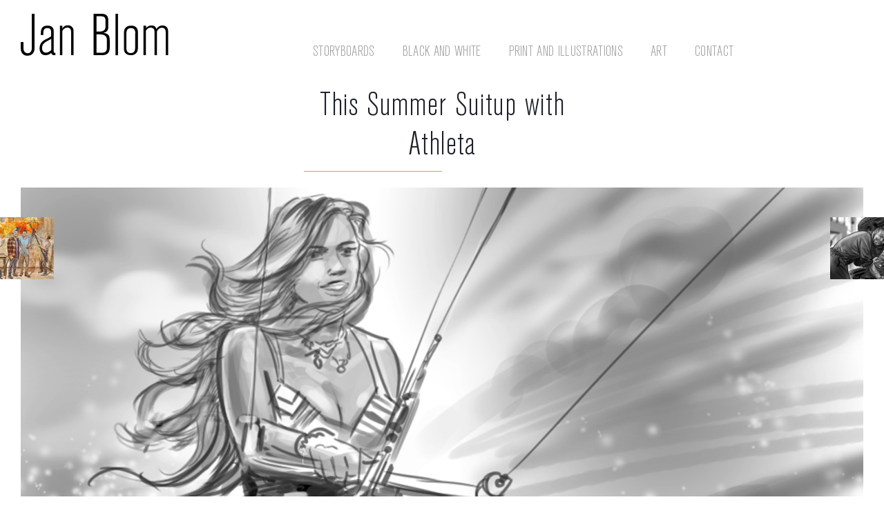

--- FILE ---
content_type: text/html; charset=UTF-8
request_url: https://janblom.com/portfolio-items/this-summer-suitup-with-athleta/
body_size: 22332
content:

<!DOCTYPE html>
<html class="avada-html-layout-wide avada-html-header-position-top avada-is-100-percent-template" lang="en-US" prefix="og: http://ogp.me/ns# fb: http://ogp.me/ns/fb#">
<head><meta http-equiv="Content-Type" content="text/html; charset=utf-8"/><script>if(navigator.userAgent.match(/MSIE|Internet Explorer/i)||navigator.userAgent.match(/Trident\/7\..*?rv:11/i)){var href=document.location.href;if(!href.match(/[?&]nowprocket/)){if(href.indexOf("?")==-1){if(href.indexOf("#")==-1){document.location.href=href+"?nowprocket=1"}else{document.location.href=href.replace("#","?nowprocket=1#")}}else{if(href.indexOf("#")==-1){document.location.href=href+"&nowprocket=1"}else{document.location.href=href.replace("#","&nowprocket=1#")}}}}</script><script>(()=>{class RocketLazyLoadScripts{constructor(){this.v="1.2.5.1",this.triggerEvents=["keydown","mousedown","mousemove","touchmove","touchstart","touchend","wheel"],this.userEventHandler=this.t.bind(this),this.touchStartHandler=this.i.bind(this),this.touchMoveHandler=this.o.bind(this),this.touchEndHandler=this.h.bind(this),this.clickHandler=this.u.bind(this),this.interceptedClicks=[],this.interceptedClickListeners=[],this.l(this),window.addEventListener("pageshow",(t=>{this.persisted=t.persisted,this.everythingLoaded&&this.m()})),document.addEventListener("DOMContentLoaded",(()=>{this.p()})),this.delayedScripts={normal:[],async:[],defer:[]},this.trash=[],this.allJQueries=[]}k(t){document.hidden?t.t():(this.triggerEvents.forEach((e=>window.addEventListener(e,t.userEventHandler,{passive:!0}))),window.addEventListener("touchstart",t.touchStartHandler,{passive:!0}),window.addEventListener("mousedown",t.touchStartHandler),document.addEventListener("visibilitychange",t.userEventHandler))}_(){this.triggerEvents.forEach((t=>window.removeEventListener(t,this.userEventHandler,{passive:!0}))),document.removeEventListener("visibilitychange",this.userEventHandler)}i(t){"HTML"!==t.target.tagName&&(window.addEventListener("touchend",this.touchEndHandler),window.addEventListener("mouseup",this.touchEndHandler),window.addEventListener("touchmove",this.touchMoveHandler,{passive:!0}),window.addEventListener("mousemove",this.touchMoveHandler),t.target.addEventListener("click",this.clickHandler),this.L(t.target,!0),this.M(t.target,"onclick","rocket-onclick"),this.C())}o(t){window.removeEventListener("touchend",this.touchEndHandler),window.removeEventListener("mouseup",this.touchEndHandler),window.removeEventListener("touchmove",this.touchMoveHandler,{passive:!0}),window.removeEventListener("mousemove",this.touchMoveHandler),t.target.removeEventListener("click",this.clickHandler),this.L(t.target,!1),this.M(t.target,"rocket-onclick","onclick"),this.O()}h(){window.removeEventListener("touchend",this.touchEndHandler),window.removeEventListener("mouseup",this.touchEndHandler),window.removeEventListener("touchmove",this.touchMoveHandler,{passive:!0}),window.removeEventListener("mousemove",this.touchMoveHandler)}u(t){t.target.removeEventListener("click",this.clickHandler),this.L(t.target,!1),this.M(t.target,"rocket-onclick","onclick"),this.interceptedClicks.push(t),t.preventDefault(),t.stopPropagation(),t.stopImmediatePropagation(),this.O()}D(){window.removeEventListener("touchstart",this.touchStartHandler,{passive:!0}),window.removeEventListener("mousedown",this.touchStartHandler),this.interceptedClicks.forEach((t=>{t.target.dispatchEvent(new MouseEvent("click",{view:t.view,bubbles:!0,cancelable:!0}))}))}l(t){EventTarget.prototype.addEventListenerBase=EventTarget.prototype.addEventListener,EventTarget.prototype.addEventListener=function(e,i,o){"click"!==e||t.windowLoaded||i===t.clickHandler||t.interceptedClickListeners.push({target:this,func:i,options:o}),(this||window).addEventListenerBase(e,i,o)}}L(t,e){this.interceptedClickListeners.forEach((i=>{i.target===t&&(e?t.removeEventListener("click",i.func,i.options):t.addEventListener("click",i.func,i.options))})),t.parentNode!==document.documentElement&&this.L(t.parentNode,e)}S(){return new Promise((t=>{this.T?this.O=t:t()}))}C(){this.T=!0}O(){this.T=!1}M(t,e,i){t.hasAttribute&&t.hasAttribute(e)&&(event.target.setAttribute(i,event.target.getAttribute(e)),event.target.removeAttribute(e))}t(){this._(this),"loading"===document.readyState?document.addEventListener("DOMContentLoaded",this.R.bind(this)):this.R()}p(){let t=[];document.querySelectorAll("script[type=rocketlazyloadscript][data-rocket-src]").forEach((e=>{let i=e.getAttribute("data-rocket-src");if(i&&0!==i.indexOf("data:")){0===i.indexOf("//")&&(i=location.protocol+i);try{const o=new URL(i).origin;o!==location.origin&&t.push({src:o,crossOrigin:e.crossOrigin||"module"===e.getAttribute("data-rocket-type")})}catch(t){}}})),t=[...new Map(t.map((t=>[JSON.stringify(t),t]))).values()],this.j(t,"preconnect")}async R(){this.lastBreath=Date.now(),this.P(this),this.F(this),this.q(),this.A(),this.I(),await this.U(this.delayedScripts.normal),await this.U(this.delayedScripts.defer),await this.U(this.delayedScripts.async);try{await this.W(),await this.H(this),await this.J()}catch(t){console.error(t)}window.dispatchEvent(new Event("rocket-allScriptsLoaded")),this.everythingLoaded=!0,this.S().then((()=>{this.D()})),this.N()}A(){document.querySelectorAll("script[type=rocketlazyloadscript]").forEach((t=>{t.hasAttribute("data-rocket-src")?t.hasAttribute("async")&&!1!==t.async?this.delayedScripts.async.push(t):t.hasAttribute("defer")&&!1!==t.defer||"module"===t.getAttribute("data-rocket-type")?this.delayedScripts.defer.push(t):this.delayedScripts.normal.push(t):this.delayedScripts.normal.push(t)}))}async B(t){if(await this.G(),!0!==t.noModule||!("noModule"in HTMLScriptElement.prototype))return new Promise((e=>{let i;function o(){(i||t).setAttribute("data-rocket-status","executed"),e()}try{if(navigator.userAgent.indexOf("Firefox/")>0||""===navigator.vendor)i=document.createElement("script"),[...t.attributes].forEach((t=>{let e=t.nodeName;"type"!==e&&("data-rocket-type"===e&&(e="type"),"data-rocket-src"===e&&(e="src"),i.setAttribute(e,t.nodeValue))})),t.text&&(i.text=t.text),i.hasAttribute("src")?(i.addEventListener("load",o),i.addEventListener("error",(function(){i.setAttribute("data-rocket-status","failed"),e()})),setTimeout((()=>{i.isConnected||e()}),1)):(i.text=t.text,o()),t.parentNode.replaceChild(i,t);else{const i=t.getAttribute("data-rocket-type"),n=t.getAttribute("data-rocket-src");i?(t.type=i,t.removeAttribute("data-rocket-type")):t.removeAttribute("type"),t.addEventListener("load",o),t.addEventListener("error",(function(){t.setAttribute("data-rocket-status","failed"),e()})),n?(t.removeAttribute("data-rocket-src"),t.src=n):t.src="data:text/javascript;base64,"+window.btoa(unescape(encodeURIComponent(t.text)))}}catch(i){t.setAttribute("data-rocket-status","failed"),e()}}));t.setAttribute("data-rocket-status","skipped")}async U(t){const e=t.shift();return e&&e.isConnected?(await this.B(e),this.U(t)):Promise.resolve()}I(){this.j([...this.delayedScripts.normal,...this.delayedScripts.defer,...this.delayedScripts.async],"preload")}j(t,e){var i=document.createDocumentFragment();t.forEach((t=>{const o=t.getAttribute&&t.getAttribute("data-rocket-src")||t.src;if(o){const n=document.createElement("link");n.href=o,n.rel=e,"preconnect"!==e&&(n.as="script"),t.getAttribute&&"module"===t.getAttribute("data-rocket-type")&&(n.crossOrigin=!0),t.crossOrigin&&(n.crossOrigin=t.crossOrigin),t.integrity&&(n.integrity=t.integrity),i.appendChild(n),this.trash.push(n)}})),document.head.appendChild(i)}P(t){let e={};function i(i,o){return e[o].eventsToRewrite.indexOf(i)>=0&&!t.everythingLoaded?"rocket-"+i:i}function o(t,o){!function(t){e[t]||(e[t]={originalFunctions:{add:t.addEventListener,remove:t.removeEventListener},eventsToRewrite:[]},t.addEventListener=function(){arguments[0]=i(arguments[0],t),e[t].originalFunctions.add.apply(t,arguments)},t.removeEventListener=function(){arguments[0]=i(arguments[0],t),e[t].originalFunctions.remove.apply(t,arguments)})}(t),e[t].eventsToRewrite.push(o)}function n(e,i){let o=e[i];e[i]=null,Object.defineProperty(e,i,{get:()=>o||function(){},set(n){t.everythingLoaded?o=n:e["rocket"+i]=o=n}})}o(document,"DOMContentLoaded"),o(window,"DOMContentLoaded"),o(window,"load"),o(window,"pageshow"),o(document,"readystatechange"),n(document,"onreadystatechange"),n(window,"onload"),n(window,"onpageshow")}F(t){let e;function i(e){return t.everythingLoaded?e:e.split(" ").map((t=>"load"===t||0===t.indexOf("load.")?"rocket-jquery-load":t)).join(" ")}function o(o){if(o&&o.fn&&!t.allJQueries.includes(o)){o.fn.ready=o.fn.init.prototype.ready=function(e){return t.domReadyFired?e.bind(document)(o):document.addEventListener("rocket-DOMContentLoaded",(()=>e.bind(document)(o))),o([])};const e=o.fn.on;o.fn.on=o.fn.init.prototype.on=function(){return this[0]===window&&("string"==typeof arguments[0]||arguments[0]instanceof String?arguments[0]=i(arguments[0]):"object"==typeof arguments[0]&&Object.keys(arguments[0]).forEach((t=>{const e=arguments[0][t];delete arguments[0][t],arguments[0][i(t)]=e}))),e.apply(this,arguments),this},t.allJQueries.push(o)}e=o}o(window.jQuery),Object.defineProperty(window,"jQuery",{get:()=>e,set(t){o(t)}})}async H(t){const e=document.querySelector("script[data-webpack]");e&&(await async function(){return new Promise((t=>{e.addEventListener("load",t),e.addEventListener("error",t)}))}(),await t.K(),await t.H(t))}async W(){this.domReadyFired=!0,await this.G(),document.dispatchEvent(new Event("rocket-readystatechange")),await this.G(),document.rocketonreadystatechange&&document.rocketonreadystatechange(),await this.G(),document.dispatchEvent(new Event("rocket-DOMContentLoaded")),await this.G(),window.dispatchEvent(new Event("rocket-DOMContentLoaded"))}async J(){await this.G(),document.dispatchEvent(new Event("rocket-readystatechange")),await this.G(),document.rocketonreadystatechange&&document.rocketonreadystatechange(),await this.G(),window.dispatchEvent(new Event("rocket-load")),await this.G(),window.rocketonload&&window.rocketonload(),await this.G(),this.allJQueries.forEach((t=>t(window).trigger("rocket-jquery-load"))),await this.G();const t=new Event("rocket-pageshow");t.persisted=this.persisted,window.dispatchEvent(t),await this.G(),window.rocketonpageshow&&window.rocketonpageshow({persisted:this.persisted}),this.windowLoaded=!0}m(){document.onreadystatechange&&document.onreadystatechange(),window.onload&&window.onload(),window.onpageshow&&window.onpageshow({persisted:this.persisted})}q(){const t=new Map;document.write=document.writeln=function(e){const i=document.currentScript;i||console.error("WPRocket unable to document.write this: "+e);const o=document.createRange(),n=i.parentElement;let s=t.get(i);void 0===s&&(s=i.nextSibling,t.set(i,s));const c=document.createDocumentFragment();o.setStart(c,0),c.appendChild(o.createContextualFragment(e)),n.insertBefore(c,s)}}async G(){Date.now()-this.lastBreath>45&&(await this.K(),this.lastBreath=Date.now())}async K(){return document.hidden?new Promise((t=>setTimeout(t))):new Promise((t=>requestAnimationFrame(t)))}N(){this.trash.forEach((t=>t.remove()))}static run(){const t=new RocketLazyLoadScripts;t.k(t)}}RocketLazyLoadScripts.run()})();</script>
	<meta http-equiv="X-UA-Compatible" content="IE=edge" />
	
	<meta name="viewport" content="width=device-width, initial-scale=1" />
	<meta name='robots' content='index, follow, max-image-preview:large, max-snippet:-1, max-video-preview:-1' />

	<!-- This site is optimized with the Yoast SEO plugin v21.3 - https://yoast.com/wordpress/plugins/seo/ -->
	<title>This Summer Suitup with Athleta - Storyboard artist and visualizer.</title><link rel="preload" as="image" href="https://janblom.com/wp-content/uploads/2022/04/This-Summer-Suitup-with-Athleta-00.jpg" imagesrcset="https://janblom.com/wp-content/uploads/2022/04/This-Summer-Suitup-with-Athleta-00-200x112.jpg 200w, https://janblom.com/wp-content/uploads/2022/04/This-Summer-Suitup-with-Athleta-00-400x225.jpg 400w, https://janblom.com/wp-content/uploads/2022/04/This-Summer-Suitup-with-Athleta-00-600x337.jpg 600w, https://janblom.com/wp-content/uploads/2022/04/This-Summer-Suitup-with-Athleta-00-800x450.jpg 800w, https://janblom.com/wp-content/uploads/2022/04/This-Summer-Suitup-with-Athleta-00-1200x674.jpg 1200w, https://janblom.com/wp-content/uploads/2022/04/This-Summer-Suitup-with-Athleta-00.jpg 2000w" imagesizes="1370px" fetchpriority="high">
	<link rel="canonical" href="https://janblom.com/portfolio-items/this-summer-suitup-with-athleta/" />
	<meta property="og:locale" content="en_US" />
	<meta property="og:type" content="article" />
	<meta property="og:title" content="This Summer Suitup with Athleta - Storyboard artist and visualizer." />
	<meta property="og:url" content="https://janblom.com/portfolio-items/this-summer-suitup-with-athleta/" />
	<meta property="og:site_name" content="Storyboard artist and visualizer." />
	<meta property="article:publisher" content="https://www.facebook.com/jan.blom.71" />
	<meta property="article:modified_time" content="2022-06-01T12:24:37+00:00" />
	<meta property="og:image" content="https://janblom.com/wp-content/uploads/2022/04/This-Summer-Suitup-with-Athleta.thumb_.jpg" />
	<meta property="og:image:width" content="750" />
	<meta property="og:image:height" content="650" />
	<meta property="og:image:type" content="image/jpeg" />
	<meta name="twitter:card" content="summary_large_image" />
	<meta name="twitter:label1" content="Est. reading time" />
	<meta name="twitter:data1" content="10 minutes" />
	<script type="application/ld+json" class="yoast-schema-graph">{"@context":"https://schema.org","@graph":[{"@type":"WebPage","@id":"https://janblom.com/portfolio-items/this-summer-suitup-with-athleta/","url":"https://janblom.com/portfolio-items/this-summer-suitup-with-athleta/","name":"This Summer Suitup with Athleta - Storyboard artist and visualizer.","isPartOf":{"@id":"https://janblom.com/#website"},"primaryImageOfPage":{"@id":"https://janblom.com/portfolio-items/this-summer-suitup-with-athleta/#primaryimage"},"image":{"@id":"https://janblom.com/portfolio-items/this-summer-suitup-with-athleta/#primaryimage"},"thumbnailUrl":"https://janblom.com/wp-content/uploads/2022/04/This-Summer-Suitup-with-Athleta.thumb_.jpg","datePublished":"2022-04-14T16:26:03+00:00","dateModified":"2022-06-01T12:24:37+00:00","breadcrumb":{"@id":"https://janblom.com/portfolio-items/this-summer-suitup-with-athleta/#breadcrumb"},"inLanguage":"en-US","potentialAction":[{"@type":"ReadAction","target":["https://janblom.com/portfolio-items/this-summer-suitup-with-athleta/"]}]},{"@type":"ImageObject","inLanguage":"en-US","@id":"https://janblom.com/portfolio-items/this-summer-suitup-with-athleta/#primaryimage","url":"https://janblom.com/wp-content/uploads/2022/04/This-Summer-Suitup-with-Athleta.thumb_.jpg","contentUrl":"https://janblom.com/wp-content/uploads/2022/04/This-Summer-Suitup-with-Athleta.thumb_.jpg","width":750,"height":650},{"@type":"BreadcrumbList","@id":"https://janblom.com/portfolio-items/this-summer-suitup-with-athleta/#breadcrumb","itemListElement":[{"@type":"ListItem","position":1,"name":"Home","item":"https://janblom.com/"},{"@type":"ListItem","position":2,"name":"Portfolio","item":"https://janblom.com/portfolio-items/"},{"@type":"ListItem","position":3,"name":"This Summer Suitup with Athleta"}]},{"@type":"WebSite","@id":"https://janblom.com/#website","url":"https://janblom.com/","name":"Storyboard artist and visualizer.","description":"the fastest Visualiser alive","publisher":{"@id":"https://janblom.com/#/schema/person/f631073011c87d606591da0e99646e8a"},"potentialAction":[{"@type":"SearchAction","target":{"@type":"EntryPoint","urlTemplate":"https://janblom.com/?s={search_term_string}"},"query-input":"required name=search_term_string"}],"inLanguage":"en-US"},{"@type":["Person","Organization"],"@id":"https://janblom.com/#/schema/person/f631073011c87d606591da0e99646e8a","name":"jan blom","image":{"@type":"ImageObject","inLanguage":"en-US","@id":"https://janblom.com/#/schema/person/image/","url":"https://janblom.com/wp-content/uploads/2022/02/Janblom.svg","contentUrl":"https://janblom.com/wp-content/uploads/2022/02/Janblom.svg","width":41,"height":114,"caption":"jan blom"},"logo":{"@id":"https://janblom.com/#/schema/person/image/"},"sameAs":["https://www.facebook.com/jan.blom.71","https://www.instagram.com/hijbestaatal/"]}]}</script>
	<!-- / Yoast SEO plugin. -->



<link rel="alternate" type="application/rss+xml" title="Storyboard artist and visualizer. &raquo; Feed" href="https://janblom.com/feed/" />
<link rel="alternate" type="application/rss+xml" title="Storyboard artist and visualizer. &raquo; Comments Feed" href="https://janblom.com/comments/feed/" />
					<link rel="shortcut icon" href="https://janblom.com/wp-content/uploads/2022/02/Janblom.svg" type="image/x-icon" />
		
		
		
				<link rel="alternate" title="oEmbed (JSON)" type="application/json+oembed" href="https://janblom.com/wp-json/oembed/1.0/embed?url=https%3A%2F%2Fjanblom.com%2Fportfolio-items%2Fthis-summer-suitup-with-athleta%2F" />
<link rel="alternate" title="oEmbed (XML)" type="text/xml+oembed" href="https://janblom.com/wp-json/oembed/1.0/embed?url=https%3A%2F%2Fjanblom.com%2Fportfolio-items%2Fthis-summer-suitup-with-athleta%2F&#038;format=xml" />

		<meta property="og:title" content="This Summer Suitup with Athleta"/>
		<meta property="og:type" content="article"/>
		<meta property="og:url" content="https://janblom.com/portfolio-items/this-summer-suitup-with-athleta/"/>
		<meta property="og:site_name" content="Storyboard artist and visualizer."/>
		<meta property="og:description" content="This Summer Suitup with Athleta"/>

									<meta property="og:image" content="https://janblom.com/wp-content/uploads/2022/04/This-Summer-Suitup-with-Athleta.thumb_.jpg"/>
							<style id='wp-img-auto-sizes-contain-inline-css' type='text/css'>
img:is([sizes=auto i],[sizes^="auto," i]){contain-intrinsic-size:3000px 1500px}
/*# sourceURL=wp-img-auto-sizes-contain-inline-css */
</style>
<link data-minify="1" rel='stylesheet' id='child-style-css' href='https://janblom.com/wp-content/cache/min/1/wp-content/themes/Avada-Child-Theme/style.css?ver=1761229020' type='text/css' media='all' />
<link data-minify="1" rel='stylesheet' id='fusion-dynamic-css-css' href='https://janblom.com/wp-content/cache/min/1/wp-content/uploads/fusion-styles/1efc1e022df4a58ba93ca9a56b87caed.min.css?ver=1761230772' type='text/css' media='all' />
<link rel='stylesheet' id='avada-fullwidth-md-css' href='https://janblom.com/wp-content/plugins/fusion-builder/assets/css/media/fullwidth-md.min.css?ver=3.11.2' type='text/css' media='only screen and (max-width: 800px)' />
<link rel='stylesheet' id='avada-fullwidth-sm-css' href='https://janblom.com/wp-content/plugins/fusion-builder/assets/css/media/fullwidth-sm.min.css?ver=3.11.2' type='text/css' media='only screen and (max-width: 640px)' />
<link rel='stylesheet' id='avada-icon-md-css' href='https://janblom.com/wp-content/plugins/fusion-builder/assets/css/media/icon-md.min.css?ver=3.11.2' type='text/css' media='only screen and (max-width: 800px)' />
<link rel='stylesheet' id='avada-icon-sm-css' href='https://janblom.com/wp-content/plugins/fusion-builder/assets/css/media/icon-sm.min.css?ver=3.11.2' type='text/css' media='only screen and (max-width: 640px)' />
<link rel='stylesheet' id='avada-grid-md-css' href='https://janblom.com/wp-content/plugins/fusion-builder/assets/css/media/grid-md.min.css?ver=7.11.2' type='text/css' media='only screen and (max-width: 800px)' />
<link rel='stylesheet' id='avada-grid-sm-css' href='https://janblom.com/wp-content/plugins/fusion-builder/assets/css/media/grid-sm.min.css?ver=7.11.2' type='text/css' media='only screen and (max-width: 640px)' />
<link rel='stylesheet' id='avada-image-md-css' href='https://janblom.com/wp-content/plugins/fusion-builder/assets/css/media/image-md.min.css?ver=7.11.2' type='text/css' media='only screen and (max-width: 800px)' />
<link rel='stylesheet' id='avada-image-sm-css' href='https://janblom.com/wp-content/plugins/fusion-builder/assets/css/media/image-sm.min.css?ver=7.11.2' type='text/css' media='only screen and (max-width: 640px)' />
<link rel='stylesheet' id='avada-person-md-css' href='https://janblom.com/wp-content/plugins/fusion-builder/assets/css/media/person-md.min.css?ver=7.11.2' type='text/css' media='only screen and (max-width: 800px)' />
<link rel='stylesheet' id='avada-person-sm-css' href='https://janblom.com/wp-content/plugins/fusion-builder/assets/css/media/person-sm.min.css?ver=7.11.2' type='text/css' media='only screen and (max-width: 640px)' />
<link rel='stylesheet' id='avada-section-separator-md-css' href='https://janblom.com/wp-content/plugins/fusion-builder/assets/css/media/section-separator-md.min.css?ver=3.11.2' type='text/css' media='only screen and (max-width: 800px)' />
<link rel='stylesheet' id='avada-section-separator-sm-css' href='https://janblom.com/wp-content/plugins/fusion-builder/assets/css/media/section-separator-sm.min.css?ver=3.11.2' type='text/css' media='only screen and (max-width: 640px)' />
<link rel='stylesheet' id='avada-social-sharing-md-css' href='https://janblom.com/wp-content/plugins/fusion-builder/assets/css/media/social-sharing-md.min.css?ver=7.11.2' type='text/css' media='only screen and (max-width: 800px)' />
<link rel='stylesheet' id='avada-social-sharing-sm-css' href='https://janblom.com/wp-content/plugins/fusion-builder/assets/css/media/social-sharing-sm.min.css?ver=7.11.2' type='text/css' media='only screen and (max-width: 640px)' />
<link rel='stylesheet' id='avada-social-links-md-css' href='https://janblom.com/wp-content/plugins/fusion-builder/assets/css/media/social-links-md.min.css?ver=7.11.2' type='text/css' media='only screen and (max-width: 800px)' />
<link rel='stylesheet' id='avada-social-links-sm-css' href='https://janblom.com/wp-content/plugins/fusion-builder/assets/css/media/social-links-sm.min.css?ver=7.11.2' type='text/css' media='only screen and (max-width: 640px)' />
<link rel='stylesheet' id='avada-tabs-lg-min-css' href='https://janblom.com/wp-content/plugins/fusion-builder/assets/css/media/tabs-lg-min.min.css?ver=7.11.2' type='text/css' media='only screen and (min-width: 800px)' />
<link rel='stylesheet' id='avada-tabs-lg-max-css' href='https://janblom.com/wp-content/plugins/fusion-builder/assets/css/media/tabs-lg-max.min.css?ver=7.11.2' type='text/css' media='only screen and (max-width: 800px)' />
<link rel='stylesheet' id='avada-tabs-md-css' href='https://janblom.com/wp-content/plugins/fusion-builder/assets/css/media/tabs-md.min.css?ver=7.11.2' type='text/css' media='only screen and (max-width: 800px)' />
<link rel='stylesheet' id='avada-tabs-sm-css' href='https://janblom.com/wp-content/plugins/fusion-builder/assets/css/media/tabs-sm.min.css?ver=7.11.2' type='text/css' media='only screen and (max-width: 640px)' />
<link rel='stylesheet' id='awb-title-md-css' href='https://janblom.com/wp-content/plugins/fusion-builder/assets/css/media/title-md.min.css?ver=3.11.2' type='text/css' media='only screen and (max-width: 800px)' />
<link rel='stylesheet' id='awb-title-sm-css' href='https://janblom.com/wp-content/plugins/fusion-builder/assets/css/media/title-sm.min.css?ver=3.11.2' type='text/css' media='only screen and (max-width: 640px)' />
<link rel='stylesheet' id='avada-swiper-md-css' href='https://janblom.com/wp-content/plugins/fusion-builder/assets/css/media/swiper-md.min.css?ver=7.11.2' type='text/css' media='only screen and (max-width: 800px)' />
<link rel='stylesheet' id='avada-swiper-sm-css' href='https://janblom.com/wp-content/plugins/fusion-builder/assets/css/media/swiper-sm.min.css?ver=7.11.2' type='text/css' media='only screen and (max-width: 640px)' />
<link rel='stylesheet' id='avada-post-cards-md-css' href='https://janblom.com/wp-content/plugins/fusion-builder/assets/css/media/post-cards-md.min.css?ver=7.11.2' type='text/css' media='only screen and (max-width: 800px)' />
<link rel='stylesheet' id='avada-post-cards-sm-css' href='https://janblom.com/wp-content/plugins/fusion-builder/assets/css/media/post-cards-sm.min.css?ver=7.11.2' type='text/css' media='only screen and (max-width: 640px)' />
<link rel='stylesheet' id='avada-facebook-page-md-css' href='https://janblom.com/wp-content/plugins/fusion-builder/assets/css/media/facebook-page-md.min.css?ver=7.11.2' type='text/css' media='only screen and (max-width: 800px)' />
<link rel='stylesheet' id='avada-facebook-page-sm-css' href='https://janblom.com/wp-content/plugins/fusion-builder/assets/css/media/facebook-page-sm.min.css?ver=7.11.2' type='text/css' media='only screen and (max-width: 640px)' />
<link rel='stylesheet' id='avada-twitter-timeline-md-css' href='https://janblom.com/wp-content/plugins/fusion-builder/assets/css/media/twitter-timeline-md.min.css?ver=7.11.2' type='text/css' media='only screen and (max-width: 800px)' />
<link rel='stylesheet' id='avada-twitter-timeline-sm-css' href='https://janblom.com/wp-content/plugins/fusion-builder/assets/css/media/twitter-timeline-sm.min.css?ver=7.11.2' type='text/css' media='only screen and (max-width: 640px)' />
<link rel='stylesheet' id='avada-flickr-md-css' href='https://janblom.com/wp-content/plugins/fusion-builder/assets/css/media/flickr-md.min.css?ver=7.11.2' type='text/css' media='only screen and (max-width: 800px)' />
<link rel='stylesheet' id='avada-flickr-sm-css' href='https://janblom.com/wp-content/plugins/fusion-builder/assets/css/media/flickr-sm.min.css?ver=7.11.2' type='text/css' media='only screen and (max-width: 640px)' />
<link rel='stylesheet' id='avada-tagcloud-md-css' href='https://janblom.com/wp-content/plugins/fusion-builder/assets/css/media/tagcloud-md.min.css?ver=7.11.2' type='text/css' media='only screen and (max-width: 800px)' />
<link rel='stylesheet' id='avada-tagcloud-sm-css' href='https://janblom.com/wp-content/plugins/fusion-builder/assets/css/media/tagcloud-sm.min.css?ver=7.11.2' type='text/css' media='only screen and (max-width: 640px)' />
<link rel='stylesheet' id='avada-instagram-md-css' href='https://janblom.com/wp-content/plugins/fusion-builder/assets/css/media/instagram-md.min.css?ver=7.11.2' type='text/css' media='only screen and (max-width: 800px)' />
<link rel='stylesheet' id='avada-instagram-sm-css' href='https://janblom.com/wp-content/plugins/fusion-builder/assets/css/media/instagram-sm.min.css?ver=7.11.2' type='text/css' media='only screen and (max-width: 640px)' />
<link rel='stylesheet' id='awb-meta-md-css' href='https://janblom.com/wp-content/plugins/fusion-builder/assets/css/media/meta-md.min.css?ver=7.11.2' type='text/css' media='only screen and (max-width: 800px)' />
<link rel='stylesheet' id='awb-meta-sm-css' href='https://janblom.com/wp-content/plugins/fusion-builder/assets/css/media/meta-sm.min.css?ver=7.11.2' type='text/css' media='only screen and (max-width: 640px)' />
<link rel='stylesheet' id='awb-layout-colums-md-css' href='https://janblom.com/wp-content/plugins/fusion-builder/assets/css/media/layout-columns-md.min.css?ver=3.11.2' type='text/css' media='only screen and (max-width: 800px)' />
<link rel='stylesheet' id='awb-layout-colums-sm-css' href='https://janblom.com/wp-content/plugins/fusion-builder/assets/css/media/layout-columns-sm.min.css?ver=3.11.2' type='text/css' media='only screen and (max-width: 640px)' />
<link rel='stylesheet' id='avada-max-1c-css' href='https://janblom.com/wp-content/themes/Avada/assets/css/media/max-1c.min.css?ver=7.11.2' type='text/css' media='only screen and (max-width: 644px)' />
<link rel='stylesheet' id='avada-max-2c-css' href='https://janblom.com/wp-content/themes/Avada/assets/css/media/max-2c.min.css?ver=7.11.2' type='text/css' media='only screen and (max-width: 735px)' />
<link rel='stylesheet' id='avada-min-2c-max-3c-css' href='https://janblom.com/wp-content/themes/Avada/assets/css/media/min-2c-max-3c.min.css?ver=7.11.2' type='text/css' media='only screen and (min-width: 735px) and (max-width: 826px)' />
<link rel='stylesheet' id='avada-min-3c-max-4c-css' href='https://janblom.com/wp-content/themes/Avada/assets/css/media/min-3c-max-4c.min.css?ver=7.11.2' type='text/css' media='only screen and (min-width: 826px) and (max-width: 917px)' />
<link rel='stylesheet' id='avada-min-4c-max-5c-css' href='https://janblom.com/wp-content/themes/Avada/assets/css/media/min-4c-max-5c.min.css?ver=7.11.2' type='text/css' media='only screen and (min-width: 917px) and (max-width: 1008px)' />
<link rel='stylesheet' id='avada-min-5c-max-6c-css' href='https://janblom.com/wp-content/themes/Avada/assets/css/media/min-5c-max-6c.min.css?ver=7.11.2' type='text/css' media='only screen and (min-width: 1008px) and (max-width: 1099px)' />
<link rel='stylesheet' id='avada-min-shbp-css' href='https://janblom.com/wp-content/themes/Avada/assets/css/media/min-shbp.min.css?ver=7.11.2' type='text/css' media='only screen and (min-width: 801px)' />
<link rel='stylesheet' id='avada-max-shbp-css' href='https://janblom.com/wp-content/themes/Avada/assets/css/media/max-shbp.min.css?ver=7.11.2' type='text/css' media='only screen and (max-width: 800px)' />
<link rel='stylesheet' id='avada-max-sh-shbp-css' href='https://janblom.com/wp-content/themes/Avada/assets/css/media/max-sh-shbp.min.css?ver=7.11.2' type='text/css' media='only screen and (max-width: 800px)' />
<link rel='stylesheet' id='avada-min-768-max-1024-p-css' href='https://janblom.com/wp-content/themes/Avada/assets/css/media/min-768-max-1024-p.min.css?ver=7.11.2' type='text/css' media='only screen and (min-device-width: 768px) and (max-device-width: 1024px) and (orientation: portrait)' />
<link rel='stylesheet' id='avada-min-768-max-1024-l-css' href='https://janblom.com/wp-content/themes/Avada/assets/css/media/min-768-max-1024-l.min.css?ver=7.11.2' type='text/css' media='only screen and (min-device-width: 768px) and (max-device-width: 1024px) and (orientation: landscape)' />
<link rel='stylesheet' id='avada-max-sh-cbp-css' href='https://janblom.com/wp-content/themes/Avada/assets/css/media/max-sh-cbp.min.css?ver=7.11.2' type='text/css' media='only screen and (max-width: 800px)' />
<link rel='stylesheet' id='avada-max-sh-sbp-css' href='https://janblom.com/wp-content/themes/Avada/assets/css/media/max-sh-sbp.min.css?ver=7.11.2' type='text/css' media='only screen and (max-width: 800px)' />
<link rel='stylesheet' id='avada-max-sh-640-css' href='https://janblom.com/wp-content/themes/Avada/assets/css/media/max-sh-640.min.css?ver=7.11.2' type='text/css' media='only screen and (max-width: 640px)' />
<link rel='stylesheet' id='avada-max-shbp-18-css' href='https://janblom.com/wp-content/themes/Avada/assets/css/media/max-shbp-18.min.css?ver=7.11.2' type='text/css' media='only screen and (max-width: 782px)' />
<link rel='stylesheet' id='avada-max-shbp-32-css' href='https://janblom.com/wp-content/themes/Avada/assets/css/media/max-shbp-32.min.css?ver=7.11.2' type='text/css' media='only screen and (max-width: 768px)' />
<link rel='stylesheet' id='avada-min-sh-cbp-css' href='https://janblom.com/wp-content/themes/Avada/assets/css/media/min-sh-cbp.min.css?ver=7.11.2' type='text/css' media='only screen and (min-width: 800px)' />
<link rel='stylesheet' id='avada-max-640-css' href='https://janblom.com/wp-content/themes/Avada/assets/css/media/max-640.min.css?ver=7.11.2' type='text/css' media='only screen and (max-device-width: 640px)' />
<link rel='stylesheet' id='avada-max-main-css' href='https://janblom.com/wp-content/themes/Avada/assets/css/media/max-main.min.css?ver=7.11.2' type='text/css' media='only screen and (max-width: 1099px)' />
<link rel='stylesheet' id='avada-max-cbp-css' href='https://janblom.com/wp-content/themes/Avada/assets/css/media/max-cbp.min.css?ver=7.11.2' type='text/css' media='only screen and (max-width: 800px)' />
<link rel='stylesheet' id='avada-max-640-sliders-css' href='https://janblom.com/wp-content/themes/Avada/assets/css/media/max-640-sliders.min.css?ver=7.11.2' type='text/css' media='only screen and (max-device-width: 640px)' />
<link rel='stylesheet' id='avada-max-sh-cbp-sliders-css' href='https://janblom.com/wp-content/themes/Avada/assets/css/media/max-sh-cbp-sliders.min.css?ver=7.11.2' type='text/css' media='only screen and (max-width: 800px)' />
<link rel='stylesheet' id='avada-max-sh-cbp-social-sharing-css' href='https://janblom.com/wp-content/themes/Avada/assets/css/media/max-sh-cbp-social-sharing.min.css?ver=7.11.2' type='text/css' media='only screen and (max-width: 800px)' />
<link rel='stylesheet' id='fb-max-sh-cbp-css' href='https://janblom.com/wp-content/plugins/fusion-builder/assets/css/media/max-sh-cbp.min.css?ver=3.11.2' type='text/css' media='only screen and (max-width: 800px)' />
<link rel='stylesheet' id='fb-min-768-max-1024-p-css' href='https://janblom.com/wp-content/plugins/fusion-builder/assets/css/media/min-768-max-1024-p.min.css?ver=3.11.2' type='text/css' media='only screen and (min-device-width: 768px) and (max-device-width: 1024px) and (orientation: portrait)' />
<link rel='stylesheet' id='fb-max-640-css' href='https://janblom.com/wp-content/plugins/fusion-builder/assets/css/media/max-640.min.css?ver=3.11.2' type='text/css' media='only screen and (max-device-width: 640px)' />
<link data-minify="1" rel='stylesheet' id='fb-max-1c-css' href='https://janblom.com/wp-content/cache/min/1/wp-content/plugins/fusion-builder/assets/css/media/max-1c.css?ver=1761229021' type='text/css' media='only screen and (max-width: 644px)' />
<link data-minify="1" rel='stylesheet' id='fb-max-2c-css' href='https://janblom.com/wp-content/cache/min/1/wp-content/plugins/fusion-builder/assets/css/media/max-2c.css?ver=1761229021' type='text/css' media='only screen and (max-width: 735px)' />
<link data-minify="1" rel='stylesheet' id='fb-min-2c-max-3c-css' href='https://janblom.com/wp-content/cache/min/1/wp-content/plugins/fusion-builder/assets/css/media/min-2c-max-3c.css?ver=1761229021' type='text/css' media='only screen and (min-width: 735px) and (max-width: 826px)' />
<link data-minify="1" rel='stylesheet' id='fb-min-3c-max-4c-css' href='https://janblom.com/wp-content/cache/min/1/wp-content/plugins/fusion-builder/assets/css/media/min-3c-max-4c.css?ver=1761229021' type='text/css' media='only screen and (min-width: 826px) and (max-width: 917px)' />
<link data-minify="1" rel='stylesheet' id='fb-min-4c-max-5c-css' href='https://janblom.com/wp-content/cache/min/1/wp-content/plugins/fusion-builder/assets/css/media/min-4c-max-5c.css?ver=1761229021' type='text/css' media='only screen and (min-width: 917px) and (max-width: 1008px)' />
<link data-minify="1" rel='stylesheet' id='fb-min-5c-max-6c-css' href='https://janblom.com/wp-content/cache/min/1/wp-content/plugins/fusion-builder/assets/css/media/min-5c-max-6c.css?ver=1761229021' type='text/css' media='only screen and (min-width: 1008px) and (max-width: 1099px)' />
<link rel='stylesheet' id='avada-off-canvas-md-css' href='https://janblom.com/wp-content/plugins/fusion-builder/assets/css/media/off-canvas-md.min.css?ver=7.11.2' type='text/css' media='only screen and (max-width: 800px)' />
<link rel='stylesheet' id='avada-off-canvas-sm-css' href='https://janblom.com/wp-content/plugins/fusion-builder/assets/css/media/off-canvas-sm.min.css?ver=7.11.2' type='text/css' media='only screen and (max-width: 640px)' />
<link rel="https://api.w.org/" href="https://janblom.com/wp-json/" /><link rel="alternate" title="JSON" type="application/json" href="https://janblom.com/wp-json/wp/v2/avada_portfolio/1951" /><link rel="EditURI" type="application/rsd+xml" title="RSD" href="https://janblom.com/xmlrpc.php?rsd" />
<meta name="generator" content="WordPress 6.9" />
<link rel='shortlink' href='https://janblom.com/?p=1951' />
<link rel="preload" href="https://janblom.com/wp-content/uploads/fusion-gfonts/ahcbv8612zF4jxrwMosbXsl0vU0.woff2" as="font" type="font/woff2" crossorigin><link rel="preload" href="https://janblom.com/wp-content/uploads/fusion-gfonts/ahcbv8612zF4jxrwMosbUMl0.woff2" as="font" type="font/woff2" crossorigin><link rel="preload" href="https://janblom.com/wp-content/uploads/fusion-gfonts/UcC73FwrK3iLTeHuS_nVMrMxCp50SjIa2JL7SUc.woff2" as="font" type="font/woff2" crossorigin><link rel="preload" href="https://janblom.com/wp-content/uploads/fusion-gfonts/UcC73FwrK3iLTeHuS_nVMrMxCp50SjIa0ZL7SUc.woff2" as="font" type="font/woff2" crossorigin><link rel="preload" href="https://janblom.com/wp-content/uploads/fusion-gfonts/UcC73FwrK3iLTeHuS_nVMrMxCp50SjIa2ZL7SUc.woff2" as="font" type="font/woff2" crossorigin><link rel="preload" href="https://janblom.com/wp-content/uploads/fusion-gfonts/UcC73FwrK3iLTeHuS_nVMrMxCp50SjIa1pL7SUc.woff2" as="font" type="font/woff2" crossorigin><link rel="preload" href="https://janblom.com/wp-content/uploads/fusion-gfonts/UcC73FwrK3iLTeHuS_nVMrMxCp50SjIa2pL7SUc.woff2" as="font" type="font/woff2" crossorigin><link rel="preload" href="https://janblom.com/wp-content/uploads/fusion-gfonts/UcC73FwrK3iLTeHuS_nVMrMxCp50SjIa25L7SUc.woff2" as="font" type="font/woff2" crossorigin><link rel="preload" href="https://janblom.com/wp-content/uploads/fusion-gfonts/UcC73FwrK3iLTeHuS_nVMrMxCp50SjIa1ZL7.woff2" as="font" type="font/woff2" crossorigin><link rel="preload" href="https://janblom.com/wp-content/uploads/fusion-gfonts/UcC73FwrK3iLTeHuS_nVMrMxCp50SjIa2JL7SUc.woff2" as="font" type="font/woff2" crossorigin><link rel="preload" href="https://janblom.com/wp-content/uploads/fusion-gfonts/UcC73FwrK3iLTeHuS_nVMrMxCp50SjIa0ZL7SUc.woff2" as="font" type="font/woff2" crossorigin><link rel="preload" href="https://janblom.com/wp-content/uploads/fusion-gfonts/UcC73FwrK3iLTeHuS_nVMrMxCp50SjIa2ZL7SUc.woff2" as="font" type="font/woff2" crossorigin><link rel="preload" href="https://janblom.com/wp-content/uploads/fusion-gfonts/UcC73FwrK3iLTeHuS_nVMrMxCp50SjIa1pL7SUc.woff2" as="font" type="font/woff2" crossorigin><link rel="preload" href="https://janblom.com/wp-content/uploads/fusion-gfonts/UcC73FwrK3iLTeHuS_nVMrMxCp50SjIa2pL7SUc.woff2" as="font" type="font/woff2" crossorigin><link rel="preload" href="https://janblom.com/wp-content/uploads/fusion-gfonts/UcC73FwrK3iLTeHuS_nVMrMxCp50SjIa25L7SUc.woff2" as="font" type="font/woff2" crossorigin><link rel="preload" href="https://janblom.com/wp-content/uploads/fusion-gfonts/UcC73FwrK3iLTeHuS_nVMrMxCp50SjIa1ZL7.woff2" as="font" type="font/woff2" crossorigin><link rel="preload" href="https://janblom.com/wp-content/uploads/fusion-gfonts/UcC73FwrK3iLTeHuS_nVMrMxCp50SjIa2JL7SUc.woff2" as="font" type="font/woff2" crossorigin><link rel="preload" href="https://janblom.com/wp-content/uploads/fusion-gfonts/UcC73FwrK3iLTeHuS_nVMrMxCp50SjIa0ZL7SUc.woff2" as="font" type="font/woff2" crossorigin><link rel="preload" href="https://janblom.com/wp-content/uploads/fusion-gfonts/UcC73FwrK3iLTeHuS_nVMrMxCp50SjIa2ZL7SUc.woff2" as="font" type="font/woff2" crossorigin><link rel="preload" href="https://janblom.com/wp-content/uploads/fusion-gfonts/UcC73FwrK3iLTeHuS_nVMrMxCp50SjIa1pL7SUc.woff2" as="font" type="font/woff2" crossorigin><link rel="preload" href="https://janblom.com/wp-content/uploads/fusion-gfonts/UcC73FwrK3iLTeHuS_nVMrMxCp50SjIa2pL7SUc.woff2" as="font" type="font/woff2" crossorigin><link rel="preload" href="https://janblom.com/wp-content/uploads/fusion-gfonts/UcC73FwrK3iLTeHuS_nVMrMxCp50SjIa25L7SUc.woff2" as="font" type="font/woff2" crossorigin><link rel="preload" href="https://janblom.com/wp-content/uploads/fusion-gfonts/UcC73FwrK3iLTeHuS_nVMrMxCp50SjIa1ZL7.woff2" as="font" type="font/woff2" crossorigin><link rel="preload" href="https://janblom.com/wp-content/uploads/fusion-gfonts/UcC73FwrK3iLTeHuS_nVMrMxCp50SjIa2JL7SUc.woff2" as="font" type="font/woff2" crossorigin><link rel="preload" href="https://janblom.com/wp-content/uploads/fusion-gfonts/UcC73FwrK3iLTeHuS_nVMrMxCp50SjIa0ZL7SUc.woff2" as="font" type="font/woff2" crossorigin><link rel="preload" href="https://janblom.com/wp-content/uploads/fusion-gfonts/UcC73FwrK3iLTeHuS_nVMrMxCp50SjIa2ZL7SUc.woff2" as="font" type="font/woff2" crossorigin><link rel="preload" href="https://janblom.com/wp-content/uploads/fusion-gfonts/UcC73FwrK3iLTeHuS_nVMrMxCp50SjIa1pL7SUc.woff2" as="font" type="font/woff2" crossorigin><link rel="preload" href="https://janblom.com/wp-content/uploads/fusion-gfonts/UcC73FwrK3iLTeHuS_nVMrMxCp50SjIa2pL7SUc.woff2" as="font" type="font/woff2" crossorigin><link rel="preload" href="https://janblom.com/wp-content/uploads/fusion-gfonts/UcC73FwrK3iLTeHuS_nVMrMxCp50SjIa25L7SUc.woff2" as="font" type="font/woff2" crossorigin><link rel="preload" href="https://janblom.com/wp-content/uploads/fusion-gfonts/UcC73FwrK3iLTeHuS_nVMrMxCp50SjIa1ZL7.woff2" as="font" type="font/woff2" crossorigin><link rel="preload" href="https://janblom.com/wp-content/uploads/fusion-gfonts/KFOMCnqEu92Fr1ME7kSn66aGLdTylUAMQXC89YmC2DPNWubEbVmZiArmlw.woff2" as="font" type="font/woff2" crossorigin><link rel="preload" href="https://janblom.com/wp-content/uploads/fusion-gfonts/KFOMCnqEu92Fr1ME7kSn66aGLdTylUAMQXC89YmC2DPNWubEbVmQiArmlw.woff2" as="font" type="font/woff2" crossorigin><link rel="preload" href="https://janblom.com/wp-content/uploads/fusion-gfonts/KFOMCnqEu92Fr1ME7kSn66aGLdTylUAMQXC89YmC2DPNWubEbVmYiArmlw.woff2" as="font" type="font/woff2" crossorigin><link rel="preload" href="https://janblom.com/wp-content/uploads/fusion-gfonts/KFOMCnqEu92Fr1ME7kSn66aGLdTylUAMQXC89YmC2DPNWubEbVmXiArmlw.woff2" as="font" type="font/woff2" crossorigin><link rel="preload" href="https://janblom.com/wp-content/uploads/fusion-gfonts/KFOMCnqEu92Fr1ME7kSn66aGLdTylUAMQXC89YmC2DPNWubEbVnoiArmlw.woff2" as="font" type="font/woff2" crossorigin><link rel="preload" href="https://janblom.com/wp-content/uploads/fusion-gfonts/KFOMCnqEu92Fr1ME7kSn66aGLdTylUAMQXC89YmC2DPNWubEbVn6iArmlw.woff2" as="font" type="font/woff2" crossorigin><link rel="preload" href="https://janblom.com/wp-content/uploads/fusion-gfonts/KFOMCnqEu92Fr1ME7kSn66aGLdTylUAMQXC89YmC2DPNWubEbVmbiArmlw.woff2" as="font" type="font/woff2" crossorigin><link rel="preload" href="https://janblom.com/wp-content/uploads/fusion-gfonts/KFOMCnqEu92Fr1ME7kSn66aGLdTylUAMQXC89YmC2DPNWubEbVmaiArmlw.woff2" as="font" type="font/woff2" crossorigin><link rel="preload" href="https://janblom.com/wp-content/uploads/fusion-gfonts/KFOMCnqEu92Fr1ME7kSn66aGLdTylUAMQXC89YmC2DPNWubEbVmUiAo.woff2" as="font" type="font/woff2" crossorigin><link rel="preload" href="https://janblom.com/wp-content/uploads/fusion-gfonts/ieVj2ZhZI2eCN5jzbjEETS9weq8-19eLAgM9UvI.woff2" as="font" type="font/woff2" crossorigin><link rel="preload" href="https://janblom.com/wp-content/uploads/fusion-gfonts/ieVj2ZhZI2eCN5jzbjEETS9weq8-19eLCwM9UvI.woff2" as="font" type="font/woff2" crossorigin><link rel="preload" href="https://janblom.com/wp-content/uploads/fusion-gfonts/ieVj2ZhZI2eCN5jzbjEETS9weq8-19eLAwM9UvI.woff2" as="font" type="font/woff2" crossorigin><link rel="preload" href="https://janblom.com/wp-content/uploads/fusion-gfonts/ieVj2ZhZI2eCN5jzbjEETS9weq8-19eLDAM9UvI.woff2" as="font" type="font/woff2" crossorigin><link rel="preload" href="https://janblom.com/wp-content/uploads/fusion-gfonts/ieVj2ZhZI2eCN5jzbjEETS9weq8-19eLAAM9UvI.woff2" as="font" type="font/woff2" crossorigin><link rel="preload" href="https://janblom.com/wp-content/uploads/fusion-gfonts/ieVj2ZhZI2eCN5jzbjEETS9weq8-19eLAQM9UvI.woff2" as="font" type="font/woff2" crossorigin><link rel="preload" href="https://janblom.com/wp-content/uploads/fusion-gfonts/ieVj2ZhZI2eCN5jzbjEETS9weq8-19eLDwM9.woff2" as="font" type="font/woff2" crossorigin><link rel="preload" href="https://janblom.com/wp-content/uploads/fusion-gfonts/ieVj2ZhZI2eCN5jzbjEETS9weq8-19eLAgM9UvI.woff2" as="font" type="font/woff2" crossorigin><link rel="preload" href="https://janblom.com/wp-content/uploads/fusion-gfonts/ieVj2ZhZI2eCN5jzbjEETS9weq8-19eLCwM9UvI.woff2" as="font" type="font/woff2" crossorigin><link rel="preload" href="https://janblom.com/wp-content/uploads/fusion-gfonts/ieVj2ZhZI2eCN5jzbjEETS9weq8-19eLAwM9UvI.woff2" as="font" type="font/woff2" crossorigin><link rel="preload" href="https://janblom.com/wp-content/uploads/fusion-gfonts/ieVj2ZhZI2eCN5jzbjEETS9weq8-19eLDAM9UvI.woff2" as="font" type="font/woff2" crossorigin><link rel="preload" href="https://janblom.com/wp-content/uploads/fusion-gfonts/ieVj2ZhZI2eCN5jzbjEETS9weq8-19eLAAM9UvI.woff2" as="font" type="font/woff2" crossorigin><link rel="preload" href="https://janblom.com/wp-content/uploads/fusion-gfonts/ieVj2ZhZI2eCN5jzbjEETS9weq8-19eLAQM9UvI.woff2" as="font" type="font/woff2" crossorigin><link rel="preload" href="https://janblom.com/wp-content/uploads/fusion-gfonts/ieVj2ZhZI2eCN5jzbjEETS9weq8-19eLDwM9.woff2" as="font" type="font/woff2" crossorigin><link rel="preload" href="https://janblom.com/wp-content/uploads/fusion-gfonts/ieVl2ZhZI2eCN5jzbjEETS9weq8-19-7DRs5.woff2" as="font" type="font/woff2" crossorigin><link rel="preload" href="https://janblom.com/wp-content/uploads/fusion-gfonts/ieVl2ZhZI2eCN5jzbjEETS9weq8-19a7DRs5.woff2" as="font" type="font/woff2" crossorigin><link rel="preload" href="https://janblom.com/wp-content/uploads/fusion-gfonts/ieVl2ZhZI2eCN5jzbjEETS9weq8-1967DRs5.woff2" as="font" type="font/woff2" crossorigin><link rel="preload" href="https://janblom.com/wp-content/uploads/fusion-gfonts/ieVl2ZhZI2eCN5jzbjEETS9weq8-19G7DRs5.woff2" as="font" type="font/woff2" crossorigin><link rel="preload" href="https://janblom.com/wp-content/uploads/fusion-gfonts/ieVl2ZhZI2eCN5jzbjEETS9weq8-1927DRs5.woff2" as="font" type="font/woff2" crossorigin><link rel="preload" href="https://janblom.com/wp-content/uploads/fusion-gfonts/ieVl2ZhZI2eCN5jzbjEETS9weq8-19y7DRs5.woff2" as="font" type="font/woff2" crossorigin><link rel="preload" href="https://janblom.com/wp-content/uploads/fusion-gfonts/ieVl2ZhZI2eCN5jzbjEETS9weq8-19K7DQ.woff2" as="font" type="font/woff2" crossorigin><link rel="preload" href="https://janblom.com/wp-content/uploads/fusion-gfonts/ieVl2ZhZI2eCN5jzbjEETS9weq8-19-7DRs5.woff2" as="font" type="font/woff2" crossorigin><link rel="preload" href="https://janblom.com/wp-content/uploads/fusion-gfonts/ieVl2ZhZI2eCN5jzbjEETS9weq8-19a7DRs5.woff2" as="font" type="font/woff2" crossorigin><link rel="preload" href="https://janblom.com/wp-content/uploads/fusion-gfonts/ieVl2ZhZI2eCN5jzbjEETS9weq8-1967DRs5.woff2" as="font" type="font/woff2" crossorigin><link rel="preload" href="https://janblom.com/wp-content/uploads/fusion-gfonts/ieVl2ZhZI2eCN5jzbjEETS9weq8-19G7DRs5.woff2" as="font" type="font/woff2" crossorigin><link rel="preload" href="https://janblom.com/wp-content/uploads/fusion-gfonts/ieVl2ZhZI2eCN5jzbjEETS9weq8-1927DRs5.woff2" as="font" type="font/woff2" crossorigin><link rel="preload" href="https://janblom.com/wp-content/uploads/fusion-gfonts/ieVl2ZhZI2eCN5jzbjEETS9weq8-19y7DRs5.woff2" as="font" type="font/woff2" crossorigin><link rel="preload" href="https://janblom.com/wp-content/uploads/fusion-gfonts/ieVl2ZhZI2eCN5jzbjEETS9weq8-19K7DQ.woff2" as="font" type="font/woff2" crossorigin><style type="text/css" id="css-fb-visibility">@media screen and (max-width: 640px){.fusion-no-small-visibility{display:none !important;}body .sm-text-align-center{text-align:center !important;}body .sm-text-align-left{text-align:left !important;}body .sm-text-align-right{text-align:right !important;}body .sm-flex-align-center{justify-content:center !important;}body .sm-flex-align-flex-start{justify-content:flex-start !important;}body .sm-flex-align-flex-end{justify-content:flex-end !important;}body .sm-mx-auto{margin-left:auto !important;margin-right:auto !important;}body .sm-ml-auto{margin-left:auto !important;}body .sm-mr-auto{margin-right:auto !important;}body .fusion-absolute-position-small{position:absolute;top:auto;width:100%;}.awb-sticky.awb-sticky-small{ position: sticky; top: var(--awb-sticky-offset,0); }}@media screen and (min-width: 641px) and (max-width: 800px){.fusion-no-medium-visibility{display:none !important;}body .md-text-align-center{text-align:center !important;}body .md-text-align-left{text-align:left !important;}body .md-text-align-right{text-align:right !important;}body .md-flex-align-center{justify-content:center !important;}body .md-flex-align-flex-start{justify-content:flex-start !important;}body .md-flex-align-flex-end{justify-content:flex-end !important;}body .md-mx-auto{margin-left:auto !important;margin-right:auto !important;}body .md-ml-auto{margin-left:auto !important;}body .md-mr-auto{margin-right:auto !important;}body .fusion-absolute-position-medium{position:absolute;top:auto;width:100%;}.awb-sticky.awb-sticky-medium{ position: sticky; top: var(--awb-sticky-offset,0); }}@media screen and (min-width: 801px){.fusion-no-large-visibility{display:none !important;}body .lg-text-align-center{text-align:center !important;}body .lg-text-align-left{text-align:left !important;}body .lg-text-align-right{text-align:right !important;}body .lg-flex-align-center{justify-content:center !important;}body .lg-flex-align-flex-start{justify-content:flex-start !important;}body .lg-flex-align-flex-end{justify-content:flex-end !important;}body .lg-mx-auto{margin-left:auto !important;margin-right:auto !important;}body .lg-ml-auto{margin-left:auto !important;}body .lg-mr-auto{margin-right:auto !important;}body .fusion-absolute-position-large{position:absolute;top:auto;width:100%;}.awb-sticky.awb-sticky-large{ position: sticky; top: var(--awb-sticky-offset,0); }}</style><style type="text/css">.recentcomments a{display:inline !important;padding:0 !important;margin:0 !important;}</style><meta name="generator" content="Powered by Slider Revolution 6.6.16 - responsive, Mobile-Friendly Slider Plugin for WordPress with comfortable drag and drop interface." />
<script type="rocketlazyloadscript">function setREVStartSize(e){
			//window.requestAnimationFrame(function() {
				window.RSIW = window.RSIW===undefined ? window.innerWidth : window.RSIW;
				window.RSIH = window.RSIH===undefined ? window.innerHeight : window.RSIH;
				try {
					var pw = document.getElementById(e.c).parentNode.offsetWidth,
						newh;
					pw = pw===0 || isNaN(pw) || (e.l=="fullwidth" || e.layout=="fullwidth") ? window.RSIW : pw;
					e.tabw = e.tabw===undefined ? 0 : parseInt(e.tabw);
					e.thumbw = e.thumbw===undefined ? 0 : parseInt(e.thumbw);
					e.tabh = e.tabh===undefined ? 0 : parseInt(e.tabh);
					e.thumbh = e.thumbh===undefined ? 0 : parseInt(e.thumbh);
					e.tabhide = e.tabhide===undefined ? 0 : parseInt(e.tabhide);
					e.thumbhide = e.thumbhide===undefined ? 0 : parseInt(e.thumbhide);
					e.mh = e.mh===undefined || e.mh=="" || e.mh==="auto" ? 0 : parseInt(e.mh,0);
					if(e.layout==="fullscreen" || e.l==="fullscreen")
						newh = Math.max(e.mh,window.RSIH);
					else{
						e.gw = Array.isArray(e.gw) ? e.gw : [e.gw];
						for (var i in e.rl) if (e.gw[i]===undefined || e.gw[i]===0) e.gw[i] = e.gw[i-1];
						e.gh = e.el===undefined || e.el==="" || (Array.isArray(e.el) && e.el.length==0)? e.gh : e.el;
						e.gh = Array.isArray(e.gh) ? e.gh : [e.gh];
						for (var i in e.rl) if (e.gh[i]===undefined || e.gh[i]===0) e.gh[i] = e.gh[i-1];
											
						var nl = new Array(e.rl.length),
							ix = 0,
							sl;
						e.tabw = e.tabhide>=pw ? 0 : e.tabw;
						e.thumbw = e.thumbhide>=pw ? 0 : e.thumbw;
						e.tabh = e.tabhide>=pw ? 0 : e.tabh;
						e.thumbh = e.thumbhide>=pw ? 0 : e.thumbh;
						for (var i in e.rl) nl[i] = e.rl[i]<window.RSIW ? 0 : e.rl[i];
						sl = nl[0];
						for (var i in nl) if (sl>nl[i] && nl[i]>0) { sl = nl[i]; ix=i;}
						var m = pw>(e.gw[ix]+e.tabw+e.thumbw) ? 1 : (pw-(e.tabw+e.thumbw)) / (e.gw[ix]);
						newh =  (e.gh[ix] * m) + (e.tabh + e.thumbh);
					}
					var el = document.getElementById(e.c);
					if (el!==null && el) el.style.height = newh+"px";
					el = document.getElementById(e.c+"_wrapper");
					if (el!==null && el) {
						el.style.height = newh+"px";
						el.style.display = "block";
					}
				} catch(e){
					console.log("Failure at Presize of Slider:" + e)
				}
			//});
		  };</script>
		<script type="rocketlazyloadscript" data-rocket-type="text/javascript">
			var doc = document.documentElement;
			doc.setAttribute( 'data-useragent', navigator.userAgent );
		</script>
		<!-- Global site tag (gtag.js) - Google Analytics -->
<script type="rocketlazyloadscript" async data-rocket-src="https://www.googletagmanager.com/gtag/js?id=G-GEESWX22X5"></script>
<script type="rocketlazyloadscript">
  window.dataLayer = window.dataLayer || [];
  function gtag(){dataLayer.push(arguments);}
  gtag('js', new Date());

  gtag('config', 'G-GEESWX22X5');
</script>
	<style id='global-styles-inline-css' type='text/css'>
:root{--wp--preset--aspect-ratio--square: 1;--wp--preset--aspect-ratio--4-3: 4/3;--wp--preset--aspect-ratio--3-4: 3/4;--wp--preset--aspect-ratio--3-2: 3/2;--wp--preset--aspect-ratio--2-3: 2/3;--wp--preset--aspect-ratio--16-9: 16/9;--wp--preset--aspect-ratio--9-16: 9/16;--wp--preset--color--black: #000000;--wp--preset--color--cyan-bluish-gray: #abb8c3;--wp--preset--color--white: #ffffff;--wp--preset--color--pale-pink: #f78da7;--wp--preset--color--vivid-red: #cf2e2e;--wp--preset--color--luminous-vivid-orange: #ff6900;--wp--preset--color--luminous-vivid-amber: #fcb900;--wp--preset--color--light-green-cyan: #7bdcb5;--wp--preset--color--vivid-green-cyan: #00d084;--wp--preset--color--pale-cyan-blue: #8ed1fc;--wp--preset--color--vivid-cyan-blue: #0693e3;--wp--preset--color--vivid-purple: #9b51e0;--wp--preset--color--awb-color-1: #ffffff;--wp--preset--color--awb-color-2: #ebeced;--wp--preset--color--awb-color-3: #d9d9d9;--wp--preset--color--awb-color-4: #5d6066;--wp--preset--color--awb-color-5: #daa520;--wp--preset--color--awb-color-6: #555c6e;--wp--preset--color--awb-color-7: #20232c;--wp--preset--color--awb-color-8: #1d2028;--wp--preset--color--awb-color-custom-1: #9f9f9f;--wp--preset--gradient--vivid-cyan-blue-to-vivid-purple: linear-gradient(135deg,rgb(6,147,227) 0%,rgb(155,81,224) 100%);--wp--preset--gradient--light-green-cyan-to-vivid-green-cyan: linear-gradient(135deg,rgb(122,220,180) 0%,rgb(0,208,130) 100%);--wp--preset--gradient--luminous-vivid-amber-to-luminous-vivid-orange: linear-gradient(135deg,rgb(252,185,0) 0%,rgb(255,105,0) 100%);--wp--preset--gradient--luminous-vivid-orange-to-vivid-red: linear-gradient(135deg,rgb(255,105,0) 0%,rgb(207,46,46) 100%);--wp--preset--gradient--very-light-gray-to-cyan-bluish-gray: linear-gradient(135deg,rgb(238,238,238) 0%,rgb(169,184,195) 100%);--wp--preset--gradient--cool-to-warm-spectrum: linear-gradient(135deg,rgb(74,234,220) 0%,rgb(151,120,209) 20%,rgb(207,42,186) 40%,rgb(238,44,130) 60%,rgb(251,105,98) 80%,rgb(254,248,76) 100%);--wp--preset--gradient--blush-light-purple: linear-gradient(135deg,rgb(255,206,236) 0%,rgb(152,150,240) 100%);--wp--preset--gradient--blush-bordeaux: linear-gradient(135deg,rgb(254,205,165) 0%,rgb(254,45,45) 50%,rgb(107,0,62) 100%);--wp--preset--gradient--luminous-dusk: linear-gradient(135deg,rgb(255,203,112) 0%,rgb(199,81,192) 50%,rgb(65,88,208) 100%);--wp--preset--gradient--pale-ocean: linear-gradient(135deg,rgb(255,245,203) 0%,rgb(182,227,212) 50%,rgb(51,167,181) 100%);--wp--preset--gradient--electric-grass: linear-gradient(135deg,rgb(202,248,128) 0%,rgb(113,206,126) 100%);--wp--preset--gradient--midnight: linear-gradient(135deg,rgb(2,3,129) 0%,rgb(40,116,252) 100%);--wp--preset--font-size--small: 12px;--wp--preset--font-size--medium: 20px;--wp--preset--font-size--large: 24px;--wp--preset--font-size--x-large: 42px;--wp--preset--font-size--normal: 16px;--wp--preset--font-size--xlarge: 32px;--wp--preset--font-size--huge: 48px;--wp--preset--spacing--20: 0.44rem;--wp--preset--spacing--30: 0.67rem;--wp--preset--spacing--40: 1rem;--wp--preset--spacing--50: 1.5rem;--wp--preset--spacing--60: 2.25rem;--wp--preset--spacing--70: 3.38rem;--wp--preset--spacing--80: 5.06rem;--wp--preset--shadow--natural: 6px 6px 9px rgba(0, 0, 0, 0.2);--wp--preset--shadow--deep: 12px 12px 50px rgba(0, 0, 0, 0.4);--wp--preset--shadow--sharp: 6px 6px 0px rgba(0, 0, 0, 0.2);--wp--preset--shadow--outlined: 6px 6px 0px -3px rgb(255, 255, 255), 6px 6px rgb(0, 0, 0);--wp--preset--shadow--crisp: 6px 6px 0px rgb(0, 0, 0);}:where(.is-layout-flex){gap: 0.5em;}:where(.is-layout-grid){gap: 0.5em;}body .is-layout-flex{display: flex;}.is-layout-flex{flex-wrap: wrap;align-items: center;}.is-layout-flex > :is(*, div){margin: 0;}body .is-layout-grid{display: grid;}.is-layout-grid > :is(*, div){margin: 0;}:where(.wp-block-columns.is-layout-flex){gap: 2em;}:where(.wp-block-columns.is-layout-grid){gap: 2em;}:where(.wp-block-post-template.is-layout-flex){gap: 1.25em;}:where(.wp-block-post-template.is-layout-grid){gap: 1.25em;}.has-black-color{color: var(--wp--preset--color--black) !important;}.has-cyan-bluish-gray-color{color: var(--wp--preset--color--cyan-bluish-gray) !important;}.has-white-color{color: var(--wp--preset--color--white) !important;}.has-pale-pink-color{color: var(--wp--preset--color--pale-pink) !important;}.has-vivid-red-color{color: var(--wp--preset--color--vivid-red) !important;}.has-luminous-vivid-orange-color{color: var(--wp--preset--color--luminous-vivid-orange) !important;}.has-luminous-vivid-amber-color{color: var(--wp--preset--color--luminous-vivid-amber) !important;}.has-light-green-cyan-color{color: var(--wp--preset--color--light-green-cyan) !important;}.has-vivid-green-cyan-color{color: var(--wp--preset--color--vivid-green-cyan) !important;}.has-pale-cyan-blue-color{color: var(--wp--preset--color--pale-cyan-blue) !important;}.has-vivid-cyan-blue-color{color: var(--wp--preset--color--vivid-cyan-blue) !important;}.has-vivid-purple-color{color: var(--wp--preset--color--vivid-purple) !important;}.has-black-background-color{background-color: var(--wp--preset--color--black) !important;}.has-cyan-bluish-gray-background-color{background-color: var(--wp--preset--color--cyan-bluish-gray) !important;}.has-white-background-color{background-color: var(--wp--preset--color--white) !important;}.has-pale-pink-background-color{background-color: var(--wp--preset--color--pale-pink) !important;}.has-vivid-red-background-color{background-color: var(--wp--preset--color--vivid-red) !important;}.has-luminous-vivid-orange-background-color{background-color: var(--wp--preset--color--luminous-vivid-orange) !important;}.has-luminous-vivid-amber-background-color{background-color: var(--wp--preset--color--luminous-vivid-amber) !important;}.has-light-green-cyan-background-color{background-color: var(--wp--preset--color--light-green-cyan) !important;}.has-vivid-green-cyan-background-color{background-color: var(--wp--preset--color--vivid-green-cyan) !important;}.has-pale-cyan-blue-background-color{background-color: var(--wp--preset--color--pale-cyan-blue) !important;}.has-vivid-cyan-blue-background-color{background-color: var(--wp--preset--color--vivid-cyan-blue) !important;}.has-vivid-purple-background-color{background-color: var(--wp--preset--color--vivid-purple) !important;}.has-black-border-color{border-color: var(--wp--preset--color--black) !important;}.has-cyan-bluish-gray-border-color{border-color: var(--wp--preset--color--cyan-bluish-gray) !important;}.has-white-border-color{border-color: var(--wp--preset--color--white) !important;}.has-pale-pink-border-color{border-color: var(--wp--preset--color--pale-pink) !important;}.has-vivid-red-border-color{border-color: var(--wp--preset--color--vivid-red) !important;}.has-luminous-vivid-orange-border-color{border-color: var(--wp--preset--color--luminous-vivid-orange) !important;}.has-luminous-vivid-amber-border-color{border-color: var(--wp--preset--color--luminous-vivid-amber) !important;}.has-light-green-cyan-border-color{border-color: var(--wp--preset--color--light-green-cyan) !important;}.has-vivid-green-cyan-border-color{border-color: var(--wp--preset--color--vivid-green-cyan) !important;}.has-pale-cyan-blue-border-color{border-color: var(--wp--preset--color--pale-cyan-blue) !important;}.has-vivid-cyan-blue-border-color{border-color: var(--wp--preset--color--vivid-cyan-blue) !important;}.has-vivid-purple-border-color{border-color: var(--wp--preset--color--vivid-purple) !important;}.has-vivid-cyan-blue-to-vivid-purple-gradient-background{background: var(--wp--preset--gradient--vivid-cyan-blue-to-vivid-purple) !important;}.has-light-green-cyan-to-vivid-green-cyan-gradient-background{background: var(--wp--preset--gradient--light-green-cyan-to-vivid-green-cyan) !important;}.has-luminous-vivid-amber-to-luminous-vivid-orange-gradient-background{background: var(--wp--preset--gradient--luminous-vivid-amber-to-luminous-vivid-orange) !important;}.has-luminous-vivid-orange-to-vivid-red-gradient-background{background: var(--wp--preset--gradient--luminous-vivid-orange-to-vivid-red) !important;}.has-very-light-gray-to-cyan-bluish-gray-gradient-background{background: var(--wp--preset--gradient--very-light-gray-to-cyan-bluish-gray) !important;}.has-cool-to-warm-spectrum-gradient-background{background: var(--wp--preset--gradient--cool-to-warm-spectrum) !important;}.has-blush-light-purple-gradient-background{background: var(--wp--preset--gradient--blush-light-purple) !important;}.has-blush-bordeaux-gradient-background{background: var(--wp--preset--gradient--blush-bordeaux) !important;}.has-luminous-dusk-gradient-background{background: var(--wp--preset--gradient--luminous-dusk) !important;}.has-pale-ocean-gradient-background{background: var(--wp--preset--gradient--pale-ocean) !important;}.has-electric-grass-gradient-background{background: var(--wp--preset--gradient--electric-grass) !important;}.has-midnight-gradient-background{background: var(--wp--preset--gradient--midnight) !important;}.has-small-font-size{font-size: var(--wp--preset--font-size--small) !important;}.has-medium-font-size{font-size: var(--wp--preset--font-size--medium) !important;}.has-large-font-size{font-size: var(--wp--preset--font-size--large) !important;}.has-x-large-font-size{font-size: var(--wp--preset--font-size--x-large) !important;}
/*# sourceURL=global-styles-inline-css */
</style>
<link data-minify="1" rel='stylesheet' id='rs-plugin-settings-css' href='https://janblom.com/wp-content/cache/min/1/wp-content/plugins/revslider/public/assets/css/rs6.css?ver=1761229021' type='text/css' media='all' />
<style id='rs-plugin-settings-inline-css' type='text/css'>
#rs-demo-id {}
/*# sourceURL=rs-plugin-settings-inline-css */
</style>
</head>

<body class="wp-singular avada_portfolio-template-default single single-avada_portfolio postid-1951 single-format-standard wp-theme-Avada wp-child-theme-Avada-Child-Theme fusion-image-hovers fusion-pagination-sizing fusion-button_type-flat fusion-button_span-yes fusion-button_gradient-linear avada-image-rollover-circle-no avada-image-rollover-yes avada-image-rollover-direction-center_horiz fusion-body ltr fusion-sticky-header no-tablet-sticky-header no-mobile-sticky-header no-mobile-slidingbar no-desktop-totop no-mobile-totop fusion-disable-outline fusion-sub-menu-fade mobile-logo-pos-left layout-wide-mode avada-has-boxed-modal-shadow-none layout-scroll-offset-full avada-has-zero-margin-offset-top fusion-top-header menu-text-align-center mobile-menu-design-modern fusion-show-pagination-text fusion-header-layout-v6 avada-responsive avada-footer-fx-none avada-menu-highlight-style-bar fusion-search-form-classic fusion-main-menu-search-dropdown fusion-avatar-square avada-sticky-shrinkage avada-dropdown-styles avada-blog-layout-large avada-blog-archive-layout-large avada-header-shadow-no avada-menu-icon-position-left avada-has-mainmenu-dropdown-divider avada-has-header-100-width avada-has-pagetitle-bg-full avada-has-mobile-menu-search avada-has-breadcrumb-mobile-hidden avada-has-titlebar-content_only avada-has-slidingbar-widgets avada-has-slidingbar-position-left avada-slidingbar-toggle-style-menu avada-has-slidingbar-sticky avada-has-transparent-timeline_color avada-has-pagination-padding avada-flyout-menu-direction-fade avada-ec-views-v1" data-awb-post-id="1951">
		<a class="skip-link screen-reader-text" href="#content">Skip to content</a>

	<div id="boxed-wrapper">
		
		<div id="wrapper" class="fusion-wrapper">
			<div id="home" style="position:relative;top:-1px;"></div>
												<div class="fusion-tb-header"><div class="fusion-fullwidth fullwidth-box fusion-builder-row-1 fusion-flex-container nonhundred-percent-fullwidth non-hundred-percent-height-scrolling fusion-sticky-container" style="--awb-border-radius-top-left:0px;--awb-border-radius-top-right:0px;--awb-border-radius-bottom-right:0px;--awb-border-radius-bottom-left:0px;--awb-min-height:100px;--awb-min-height-medium:60px;--awb-min-height-small:60px;--awb-background-color:var(--awb-color1);--awb-sticky-background-color:var(--awb-color1) !important;--awb-sticky-height:100px !important;--awb-flex-wrap:wrap;" data-transition-offset="246" data-scroll-offset="164" data-sticky-height-transition="1" data-sticky-small-visibility="1" data-sticky-medium-visibility="1" data-sticky-large-visibility="1" ><div class="fusion-builder-row fusion-row fusion-flex-align-items-flex-end fusion-flex-align-content-center fusion-flex-justify-content-space-between fusion-flex-content-wrap" style="max-width:1424.8px;margin-left: calc(-4% / 2 );margin-right: calc(-4% / 2 );"><div class="fusion-layout-column fusion_builder_column fusion-builder-column-0 fusion_builder_column_1_3 1_3 fusion-flex-column" style="--awb-bg-size:cover;--awb-width-large:33.333333333333%;--awb-margin-top-large:0px;--awb-spacing-right-large:5.76%;--awb-margin-bottom-large:1%;--awb-spacing-left-large:5.76%;--awb-width-medium:33.333333333333%;--awb-order-medium:0;--awb-margin-top-medium:5px;--awb-spacing-right-medium:5.76%;--awb-margin-bottom-medium:8px;--awb-spacing-left-medium:5.76%;--awb-width-small:60%;--awb-order-small:0;--awb-margin-top-small:5px;--awb-spacing-right-small:3.2%;--awb-margin-bottom-small:8px;--awb-spacing-left-small:3.2%;"><div class="fusion-column-wrapper fusion-column-has-shadow fusion-flex-justify-content-center fusion-content-layout-column"><div class="fusion-image-element " style="--awb-margin-bottom:13px;--awb-margin-top-medium:13px;--awb-margin-bottom-medium:0px;--awb-margin-top-small:13px;--awb-margin-bottom-small:0px;--awb-caption-title-font-family:var(--h2_typography-font-family);--awb-caption-title-font-weight:var(--h2_typography-font-weight);--awb-caption-title-font-style:var(--h2_typography-font-style);--awb-caption-title-size:var(--h2_typography-font-size);--awb-caption-title-transform:var(--h2_typography-text-transform);--awb-caption-title-line-height:var(--h2_typography-line-height);--awb-caption-title-letter-spacing:var(--h2_typography-letter-spacing);"><span class=" has-fusion-standard-logo has-fusion-sticky-logo fusion-imageframe imageframe-none imageframe-1 hover-type-none"><a class="fusion-no-lightbox" href="https://janblom.com/" target="_self"><img decoding="async" src="https://janblom.com/wp-content/uploads/2022/01/janblom.svg" data-orig-src="https://janblom.com/wp-content/uploads/2022/01/janblom.svg" srcset="data:image/svg+xml,%3Csvg%20xmlns%3D%27http%3A%2F%2Fwww.w3.org%2F2000%2Fsvg%27%20width%3D%27214%27%20height%3D%2761%27%20viewBox%3D%270%200%20214%2061%27%3E%3Crect%20width%3D%27214%27%20height%3D%2761%27%20fill-opacity%3D%220%22%2F%3E%3C%2Fsvg%3E" data-srcset="https://janblom.com/wp-content/uploads/2022/01/janblom.svg 1x, https://janblom.com/wp-content/uploads/2022/01/janblom.svg 2x" style="max-height:61px;height:auto;" retina_url="https://janblom.com/wp-content/uploads/2022/01/janblom.svg" width="214" height="61" class="lazyload img-responsive fusion-standard-logo" alt="Storyboard artist and visualizer. Logo" /><img decoding="async" src="https://janblom.com/wp-content/uploads/2022/01/janblom.svg" data-orig-src="https://janblom.com/wp-content/uploads/2022/01/janblom.svg" srcset="data:image/svg+xml,%3Csvg%20xmlns%3D%27http%3A%2F%2Fwww.w3.org%2F2000%2Fsvg%27%20width%3D%27214%27%20height%3D%2761%27%20viewBox%3D%270%200%20214%2061%27%3E%3Crect%20width%3D%27214%27%20height%3D%2761%27%20fill-opacity%3D%220%22%2F%3E%3C%2Fsvg%3E" data-srcset="https://janblom.com/wp-content/uploads/2022/01/janblom.svg 1x, https://janblom.com/wp-content/uploads/2022/01/janblom.svg 2x" style="max-height:61px;height:auto;" retina_url="https://janblom.com/wp-content/uploads/2022/01/janblom.svg" width="214" height="61" class="lazyload img-responsive fusion-sticky-logo" alt="Storyboard artist and visualizer. Logo" /></a></span></div></div></div><div class="fusion-layout-column fusion_builder_column fusion-builder-column-1 fusion_builder_column_2_3 2_3 fusion-flex-column fusion-flex-align-self-flex-end" style="--awb-bg-size:cover;--awb-width-large:66.666666666667%;--awb-margin-top-large:0px;--awb-spacing-right-large:2.88%;--awb-margin-bottom-large:15px;--awb-spacing-left-large:2.88%;--awb-width-medium:66.666666666667%;--awb-order-medium:0;--awb-spacing-right-medium:2.88%;--awb-spacing-left-medium:2.88%;--awb-width-small:16.666666666667%;--awb-order-small:0;--awb-spacing-right-small:11.52%;--awb-spacing-left-small:11.52%;"><div class="fusion-column-wrapper fusion-column-has-shadow fusion-flex-justify-content-flex-end fusion-content-layout-column"><nav class="awb-menu awb-menu_row awb-menu_em-hover mobile-mode-collapse-to-button awb-menu_icons-left awb-menu_dc-yes mobile-trigger-fullwidth-off awb-menu_mobile-toggle awb-menu_indent-left mobile-size-full-absolute loading mega-menu-loading awb-menu_desktop awb-menu_dropdown awb-menu_expand-right awb-menu_transition-fade" style="--awb-font-size:22px;--awb-margin-bottom:0px;--awb-text-transform:uppercase;--awb-align-items:flex-end;--awb-items-padding-right:40px;--awb-items-padding-bottom:0px;--awb-border-bottom:0px;--awb-color:var(--awb-custom_color_1);--awb-active-color:var(--awb-color5);--awb-icons-hover-color:var(--awb-color5);--awb-main-justify-content:flex-start;--awb-mobile-nav-button-align-hor:flex-end;--awb-mobile-active-bg:var(--awb-color1);--awb-mobile-active-color:var(--awb-color5);--awb-mobile-nav-trigger-bottom-margin:15px;--awb-mobile-justify:flex-start;--awb-mobile-caret-left:auto;--awb-mobile-caret-right:0;--awb-fusion-font-family-typography:&quot;akzidenz&quot;;--awb-fusion-font-style-typography:normal;--awb-fusion-font-weight-typography:400;--awb-fusion-font-family-submenu-typography:&quot;Roboto&quot;;--awb-fusion-font-style-submenu-typography:normal;--awb-fusion-font-weight-submenu-typography:400;--awb-fusion-font-family-mobile-typography:inherit;--awb-fusion-font-style-mobile-typography:normal;--awb-fusion-font-weight-mobile-typography:400;" aria-label="Jan Blom Main Menu" data-breakpoint="1200" data-count="0" data-transition-type="fade" data-transition-time="300"><button type="button" class="awb-menu__m-toggle awb-menu__m-toggle_no-text" aria-expanded="false" aria-controls="menu-jan-blom-main-menu"><span class="awb-menu__m-toggle-inner"><span class="collapsed-nav-text"><span class="screen-reader-text">Toggle Navigation</span></span><span class="awb-menu__m-collapse-icon awb-menu__m-collapse-icon_no-text"><span class="awb-menu__m-collapse-icon-open awb-menu__m-collapse-icon-open_no-text fa-bars fas"></span><span class="awb-menu__m-collapse-icon-close awb-menu__m-collapse-icon-close_no-text fa-times fas"></span></span></span></button><ul id="menu-jan-blom-main-menu" class="fusion-menu awb-menu__main-ul awb-menu__main-ul_row"><li  id="menu-item-1519"  class="menu-item menu-item-type-post_type menu-item-object-page menu-item-1519 awb-menu__li awb-menu__main-li awb-menu__main-li_regular"  data-item-id="1519"><span class="awb-menu__main-background-default awb-menu__main-background-default_fade"></span><span class="awb-menu__main-background-active awb-menu__main-background-active_fade"></span><a  href="https://janblom.com/stordyboards/" class="awb-menu__main-a awb-menu__main-a_regular"><span class="menu-text">Storyboards</span></a></li><li  id="menu-item-1520"  class="menu-item menu-item-type-post_type menu-item-object-page menu-item-1520 awb-menu__li awb-menu__main-li awb-menu__main-li_regular"  data-item-id="1520"><span class="awb-menu__main-background-default awb-menu__main-background-default_fade"></span><span class="awb-menu__main-background-active awb-menu__main-background-active_fade"></span><a  href="https://janblom.com/black-and-white/" class="awb-menu__main-a awb-menu__main-a_regular"><span class="menu-text">Black and White</span></a></li><li  id="menu-item-1518"  class="menu-item menu-item-type-post_type menu-item-object-page menu-item-1518 awb-menu__li awb-menu__main-li awb-menu__main-li_regular"  data-item-id="1518"><span class="awb-menu__main-background-default awb-menu__main-background-default_fade"></span><span class="awb-menu__main-background-active awb-menu__main-background-active_fade"></span><a  href="https://janblom.com/print-and-illustrations/" class="awb-menu__main-a awb-menu__main-a_regular"><span class="menu-text">print and Illustrations</span></a></li><li  id="menu-item-1517"  class="menu-item menu-item-type-post_type menu-item-object-page menu-item-1517 awb-menu__li awb-menu__main-li awb-menu__main-li_regular"  data-item-id="1517"><span class="awb-menu__main-background-default awb-menu__main-background-default_fade"></span><span class="awb-menu__main-background-active awb-menu__main-background-active_fade"></span><a  href="https://janblom.com/art/" class="awb-menu__main-a awb-menu__main-a_regular"><span class="menu-text">Art</span></a></li><li  id="menu-item-790"  class="menu-item menu-item-type-post_type menu-item-object-page menu-item-790 awb-menu__li awb-menu__main-li awb-menu__main-li_regular"  data-item-id="790"><span class="awb-menu__main-background-default awb-menu__main-background-default_fade"></span><span class="awb-menu__main-background-active awb-menu__main-background-active_fade"></span><a  href="https://janblom.com/lets-talk/" class="awb-menu__main-a awb-menu__main-a_regular"><span class="menu-text">Contact</span></a></li></ul></nav></div></div></div></div>
</div>		<div id="sliders-container" class="fusion-slider-visibility">
					</div>
											
			<section class="fusion-page-title-bar fusion-tb-page-title-bar"><div class="fusion-fullwidth fullwidth-box fusion-builder-row-2 fusion-flex-container nonhundred-percent-fullwidth non-hundred-percent-height-scrolling" style="--awb-border-radius-top-left:0px;--awb-border-radius-top-right:0px;--awb-border-radius-bottom-right:0px;--awb-border-radius-bottom-left:0px;--awb-padding-top:2%;--awb-flex-wrap:wrap;" ><div class="fusion-builder-row fusion-row fusion-flex-align-items-center fusion-flex-justify-content-center fusion-flex-content-wrap" style="max-width:1424.8px;margin-left: calc(-4% / 2 );margin-right: calc(-4% / 2 );"><div class="fusion-layout-column fusion_builder_column fusion-builder-column-2 fusion_builder_column_1_1 1_1 fusion-flex-column fusion-animated" style="--awb-bg-size:cover;--awb-width-large:100%;--awb-margin-top-large:0px;--awb-spacing-right-large:1.92%;--awb-margin-bottom-large:20px;--awb-spacing-left-large:1.92%;--awb-width-medium:100%;--awb-order-medium:0;--awb-spacing-right-medium:1.92%;--awb-spacing-left-medium:1.92%;--awb-width-small:100%;--awb-order-small:0;--awb-margin-top-small:3%;--awb-spacing-right-small:1.92%;--awb-spacing-left-small:1.92%;" data-animationType="fadeInLeft" data-animationDuration="0.8" data-animationOffset="top-into-view" data-motion-effects="[{&quot;type&quot;:&quot;&quot;,&quot;scroll_type&quot;:&quot;transition&quot;,&quot;scroll_direction&quot;:&quot;up&quot;,&quot;transition_speed&quot;:&quot;1&quot;,&quot;fade_type&quot;:&quot;in&quot;,&quot;scale_type&quot;:&quot;up&quot;,&quot;initial_scale&quot;:&quot;1&quot;,&quot;max_scale&quot;:&quot;1.5&quot;,&quot;min_scale&quot;:&quot;0.5&quot;,&quot;initial_rotate&quot;:&quot;0&quot;,&quot;end_rotate&quot;:&quot;30&quot;,&quot;initial_blur&quot;:&quot;0&quot;,&quot;end_blur&quot;:&quot;3&quot;,&quot;start_element&quot;:&quot;top&quot;,&quot;start_viewport&quot;:&quot;bottom&quot;,&quot;end_element&quot;:&quot;bottom&quot;,&quot;end_viewport&quot;:&quot;top&quot;,&quot;mouse_effect&quot;:&quot;track&quot;,&quot;mouse_effect_direction&quot;:&quot;opposite&quot;,&quot;mouse_effect_speed&quot;:&quot;2&quot;,&quot;infinite_animation&quot;:&quot;float&quot;,&quot;infinite_animation_speed&quot;:&quot;2&quot;}]" data-scroll-devices="small-visibility,medium-visibility,large-visibility"><div class="fusion-column-wrapper fusion-column-has-shadow fusion-flex-justify-content-flex-start fusion-content-layout-column"><div class="fusion-title title fusion-title-1 fusion-sep-none fusion-title-center fusion-title-text fusion-title-size-two" style="--awb-text-color:var(--awb-color8);--awb-sep-color:var(--awb-color1);"><h2 class="fusion-title-heading title-heading-center fusion-responsive-typography-calculated" style="font-family:&quot;akzidenz&quot;;font-style:normal;font-weight:400;margin:0;--fontSize:48;line-height:1.2;">This Summer Suitup with Athleta</h2></div></div></div><div class="fusion-layout-column fusion_builder_column fusion-builder-column-3 fusion_builder_column_1_1 1_1 fusion-flex-column" style="--awb-bg-size:cover;--awb-width-large:100%;--awb-margin-top-large:0px;--awb-spacing-right-large:1.92%;--awb-margin-bottom-large:20px;--awb-spacing-left-large:1.92%;--awb-width-medium:100%;--awb-order-medium:0;--awb-spacing-right-medium:1.92%;--awb-spacing-left-medium:1.92%;--awb-width-small:100%;--awb-order-small:0;--awb-spacing-right-small:1.92%;--awb-spacing-left-small:1.92%;"><div class="fusion-column-wrapper fusion-column-has-shadow fusion-flex-justify-content-flex-start fusion-content-layout-column"><div class="fusion-pagination-tb fusion-pagination-tb-1 fusion-no-small-visibility layout-sticky stickynav" style="--awb-font-size:var(--awb-typography4-font-size);--awb-height:36px;--awb-preview-wrapper-width:342px;--awb-preview-width:78px;--awb-preview-height:90px;--awb-border-size:1px;--awb-preview-font-size:var(--awb-typography4-font-size);--awb-border-color:var(--awb-color3);--awb-bg-color:var(--awb-color2);--awb-text-color:var(--awb-color5);--awb-text-hover-color:var(--awb-color5);--awb-preview-text-color:var(--awb-color4);--awb-z-index:9999999;--awb-box-shadow: 0px 0px ;;"><div class="fusion-control-navigation prev"><a href="https://janblom.com/portfolio-items/orange-magic-paint/" rel="prev"><span class="fusion-item-title"><i class="awb-icon-angle-left" aria-hidden="true"></i><p>Orange Magic paint</p></span><span class="fusion-item-media"><img decoding="async" width="103" height="90" src="https://janblom.com/wp-content/uploads/2022/04/Orange-Magic-Paint.thumb_.jpg" data-orig-src="https://janblom.com/wp-content/uploads/2022/04/Orange-Magic-Paint.thumb_.jpg" class="lazyload attachment-large size-large" alt="" srcset="data:image/svg+xml,%3Csvg%20xmlns%3D%27http%3A%2F%2Fwww.w3.org%2F2000%2Fsvg%27%20width%3D%27103%27%20height%3D%2790%27%20viewBox%3D%270%200%20103%2090%27%3E%3Crect%20width%3D%27103%27%20height%3D%2790%27%20fill-opacity%3D%220%22%2F%3E%3C%2Fsvg%3E" data-srcset="https://janblom.com/wp-content/uploads/2022/04/Orange-Magic-Paint.thumb_-200x173.jpg 200w, https://janblom.com/wp-content/uploads/2022/04/Orange-Magic-Paint.thumb_-300x260.jpg 300w, https://janblom.com/wp-content/uploads/2022/04/Orange-Magic-Paint.thumb_-400x347.jpg 400w, https://janblom.com/wp-content/uploads/2022/04/Orange-Magic-Paint.thumb_-600x520.jpg 600w, https://janblom.com/wp-content/uploads/2022/04/Orange-Magic-Paint.thumb_.jpg 750w" data-sizes="auto" data-orig-sizes="(max-width: 103px) 100vw, 103px" /></span></a></div><div class="fusion-control-navigation next"><a href="https://janblom.com/portfolio-items/castrol-studio-catwise/" rel="next"><span class="fusion-item-media"><img decoding="async" width="103" height="90" src="https://janblom.com/wp-content/uploads/2022/04/Castrol.thumb_.jpg" data-orig-src="https://janblom.com/wp-content/uploads/2022/04/Castrol.thumb_.jpg" class="lazyload attachment-large size-large" alt="" srcset="data:image/svg+xml,%3Csvg%20xmlns%3D%27http%3A%2F%2Fwww.w3.org%2F2000%2Fsvg%27%20width%3D%27103%27%20height%3D%2790%27%20viewBox%3D%270%200%20103%2090%27%3E%3Crect%20width%3D%27103%27%20height%3D%2790%27%20fill-opacity%3D%220%22%2F%3E%3C%2Fsvg%3E" data-srcset="https://janblom.com/wp-content/uploads/2022/04/Castrol.thumb_-200x173.jpg 200w, https://janblom.com/wp-content/uploads/2022/04/Castrol.thumb_-300x260.jpg 300w, https://janblom.com/wp-content/uploads/2022/04/Castrol.thumb_-400x347.jpg 400w, https://janblom.com/wp-content/uploads/2022/04/Castrol.thumb_-600x520.jpg 600w, https://janblom.com/wp-content/uploads/2022/04/Castrol.thumb_.jpg 750w" data-sizes="auto" data-orig-sizes="(max-width: 103px) 100vw, 103px" /></span><span class="fusion-item-title"><p>Castrol Studio Catwise</p><i class="awb-icon-angle-right" aria-hidden="true"></i></span></a></div></div></div></div></div></div>
</section>
						<main id="main" class="clearfix width-100">
				<div class="fusion-row" style="max-width:100%;">
<section id="content" class=" portfolio-full" style="width: 100%;">
	
	
					<article id="post-1951" class="post-1951 avada_portfolio type-avada_portfolio status-publish format-standard has-post-thumbnail hentry portfolio_category-black-and-white portfolio_category-shootingboard portfolio_tags-black-and-white portfolio_tags-shootingboard portfolio_tags-sports">

				
						<div class="project-content">
				<span class="entry-title rich-snippet-hidden">This Summer Suitup with Athleta</span><span class="vcard rich-snippet-hidden"><span class="fn"><a href="https://janblom.com/author/jan/" title="Posts by jan blom" rel="author">jan blom</a></span></span><span class="updated rich-snippet-hidden">2022-06-01T12:24:37+00:00</span>				<div class="project-description post-content" style=" width:100%;">
										<div class="fusion-fullwidth fullwidth-box fusion-builder-row-3 fusion-flex-container nonhundred-percent-fullwidth non-hundred-percent-height-scrolling" style="--awb-border-radius-top-left:0px;--awb-border-radius-top-right:0px;--awb-border-radius-bottom-right:0px;--awb-border-radius-bottom-left:0px;--awb-margin-bottom:0.6%;--awb-flex-wrap:wrap;" ><div class="fusion-builder-row fusion-row fusion-flex-align-items-flex-start fusion-flex-content-wrap" style="max-width:1424.8px;margin-left: calc(-4% / 2 );margin-right: calc(-4% / 2 );"><div class="fusion-layout-column fusion_builder_column fusion-builder-column-4 fusion_builder_column_1_1 1_1 fusion-flex-column" style="--awb-bg-size:cover;--awb-width-large:100%;--awb-margin-top-large:0px;--awb-spacing-right-large:1.92%;--awb-margin-bottom-large:20px;--awb-spacing-left-large:1.92%;--awb-width-medium:100%;--awb-order-medium:0;--awb-spacing-right-medium:1.92%;--awb-spacing-left-medium:1.92%;--awb-width-small:100%;--awb-order-small:0;--awb-spacing-right-small:1.92%;--awb-spacing-left-small:1.92%;"><div class="fusion-column-wrapper fusion-column-has-shadow fusion-flex-justify-content-flex-start fusion-content-layout-column"><div class="fusion-image-element " style="--awb-caption-title-font-family:var(--h2_typography-font-family);--awb-caption-title-font-weight:var(--h2_typography-font-weight);--awb-caption-title-font-style:var(--h2_typography-font-style);--awb-caption-title-size:var(--h2_typography-font-size);--awb-caption-title-transform:var(--h2_typography-text-transform);--awb-caption-title-line-height:var(--h2_typography-line-height);--awb-caption-title-letter-spacing:var(--h2_typography-letter-spacing);"><span class=" fusion-imageframe imageframe-none imageframe-2 hover-type-none full"><img fetchpriority="high" decoding="async" width="2000" height="1124" title="This-Summer-Suitup-with-Athleta-00" src="https://janblom.com/wp-content/uploads/2022/04/This-Summer-Suitup-with-Athleta-00.jpg" data-orig-src="https://janblom.com/wp-content/uploads/2022/04/This-Summer-Suitup-with-Athleta-00.jpg" alt class="lazyload img-responsive wp-image-1959" srcset="data:image/svg+xml,%3Csvg%20xmlns%3D%27http%3A%2F%2Fwww.w3.org%2F2000%2Fsvg%27%20width%3D%272000%27%20height%3D%271124%27%20viewBox%3D%270%200%202000%201124%27%3E%3Crect%20width%3D%272000%27%20height%3D%271124%27%20fill-opacity%3D%220%22%2F%3E%3C%2Fsvg%3E" data-srcset="https://janblom.com/wp-content/uploads/2022/04/This-Summer-Suitup-with-Athleta-00-200x112.jpg 200w, https://janblom.com/wp-content/uploads/2022/04/This-Summer-Suitup-with-Athleta-00-400x225.jpg 400w, https://janblom.com/wp-content/uploads/2022/04/This-Summer-Suitup-with-Athleta-00-600x337.jpg 600w, https://janblom.com/wp-content/uploads/2022/04/This-Summer-Suitup-with-Athleta-00-800x450.jpg 800w, https://janblom.com/wp-content/uploads/2022/04/This-Summer-Suitup-with-Athleta-00-1200x674.jpg 1200w, https://janblom.com/wp-content/uploads/2022/04/This-Summer-Suitup-with-Athleta-00.jpg 2000w" data-sizes="auto" data-orig-sizes="(max-width: 640px) 100vw, 2000px" /></span></div></div></div></div></div><div class="fusion-fullwidth fullwidth-box fusion-builder-row-4 fusion-flex-container nonhundred-percent-fullwidth non-hundred-percent-height-scrolling" style="--awb-border-radius-top-left:0px;--awb-border-radius-top-right:0px;--awb-border-radius-bottom-right:0px;--awb-border-radius-bottom-left:0px;--awb-margin-bottom:0.6%;--awb-flex-wrap:wrap;" ><div class="fusion-builder-row fusion-row fusion-flex-align-items-flex-start fusion-flex-content-wrap" style="max-width:1424.8px;margin-left: calc(-4% / 2 );margin-right: calc(-4% / 2 );"><div class="fusion-layout-column fusion_builder_column fusion-builder-column-5 fusion_builder_column_1_1 1_1 fusion-flex-column" style="--awb-bg-size:cover;--awb-width-large:100%;--awb-margin-top-large:0px;--awb-spacing-right-large:1.92%;--awb-margin-bottom-large:20px;--awb-spacing-left-large:1.92%;--awb-width-medium:100%;--awb-order-medium:0;--awb-spacing-right-medium:1.92%;--awb-spacing-left-medium:1.92%;--awb-width-small:100%;--awb-order-small:0;--awb-spacing-right-small:1.92%;--awb-spacing-left-small:1.92%;"><div class="fusion-column-wrapper fusion-column-has-shadow fusion-flex-justify-content-flex-start fusion-content-layout-column"><div class="fusion-image-element " style="--awb-caption-title-font-family:var(--h2_typography-font-family);--awb-caption-title-font-weight:var(--h2_typography-font-weight);--awb-caption-title-font-style:var(--h2_typography-font-style);--awb-caption-title-size:var(--h2_typography-font-size);--awb-caption-title-transform:var(--h2_typography-text-transform);--awb-caption-title-line-height:var(--h2_typography-line-height);--awb-caption-title-letter-spacing:var(--h2_typography-letter-spacing);"><span class=" fusion-imageframe imageframe-none imageframe-3 hover-type-none full"><img decoding="async" width="2000" height="1124" title="This-Summer-Suitup-with-Athleta-01" src="https://janblom.com/wp-content/uploads/2022/04/This-Summer-Suitup-with-Athleta-01.jpg" data-orig-src="https://janblom.com/wp-content/uploads/2022/04/This-Summer-Suitup-with-Athleta-01.jpg" alt class="lazyload img-responsive wp-image-1960" srcset="data:image/svg+xml,%3Csvg%20xmlns%3D%27http%3A%2F%2Fwww.w3.org%2F2000%2Fsvg%27%20width%3D%272000%27%20height%3D%271124%27%20viewBox%3D%270%200%202000%201124%27%3E%3Crect%20width%3D%272000%27%20height%3D%271124%27%20fill-opacity%3D%220%22%2F%3E%3C%2Fsvg%3E" data-srcset="https://janblom.com/wp-content/uploads/2022/04/This-Summer-Suitup-with-Athleta-01-200x112.jpg 200w, https://janblom.com/wp-content/uploads/2022/04/This-Summer-Suitup-with-Athleta-01-400x225.jpg 400w, https://janblom.com/wp-content/uploads/2022/04/This-Summer-Suitup-with-Athleta-01-600x337.jpg 600w, https://janblom.com/wp-content/uploads/2022/04/This-Summer-Suitup-with-Athleta-01-800x450.jpg 800w, https://janblom.com/wp-content/uploads/2022/04/This-Summer-Suitup-with-Athleta-01-1200x674.jpg 1200w, https://janblom.com/wp-content/uploads/2022/04/This-Summer-Suitup-with-Athleta-01.jpg 2000w" data-sizes="auto" data-orig-sizes="(max-width: 640px) 100vw, 2000px" /></span></div></div></div></div></div><div class="fusion-fullwidth fullwidth-box fusion-builder-row-5 fusion-flex-container nonhundred-percent-fullwidth non-hundred-percent-height-scrolling" style="--awb-border-radius-top-left:0px;--awb-border-radius-top-right:0px;--awb-border-radius-bottom-right:0px;--awb-border-radius-bottom-left:0px;--awb-margin-bottom:0.6%;--awb-flex-wrap:wrap;" ><div class="fusion-builder-row fusion-row fusion-flex-align-items-flex-start fusion-flex-content-wrap" style="max-width:1424.8px;margin-left: calc(-4% / 2 );margin-right: calc(-4% / 2 );"><div class="fusion-layout-column fusion_builder_column fusion-builder-column-6 fusion_builder_column_1_1 1_1 fusion-flex-column" style="--awb-bg-size:cover;--awb-width-large:100%;--awb-margin-top-large:0px;--awb-spacing-right-large:1.92%;--awb-margin-bottom-large:20px;--awb-spacing-left-large:1.92%;--awb-width-medium:100%;--awb-order-medium:0;--awb-spacing-right-medium:1.92%;--awb-spacing-left-medium:1.92%;--awb-width-small:100%;--awb-order-small:0;--awb-spacing-right-small:1.92%;--awb-spacing-left-small:1.92%;"><div class="fusion-column-wrapper fusion-column-has-shadow fusion-flex-justify-content-flex-start fusion-content-layout-column"><div class="fusion-image-element " style="--awb-caption-title-font-family:var(--h2_typography-font-family);--awb-caption-title-font-weight:var(--h2_typography-font-weight);--awb-caption-title-font-style:var(--h2_typography-font-style);--awb-caption-title-size:var(--h2_typography-font-size);--awb-caption-title-transform:var(--h2_typography-text-transform);--awb-caption-title-line-height:var(--h2_typography-line-height);--awb-caption-title-letter-spacing:var(--h2_typography-letter-spacing);"><span class=" fusion-imageframe imageframe-none imageframe-4 hover-type-none full"><img decoding="async" width="2000" height="1124" title="This-Summer-Suitup-with-Athleta-02" src="https://janblom.com/wp-content/uploads/2022/04/This-Summer-Suitup-with-Athleta-02.jpg" data-orig-src="https://janblom.com/wp-content/uploads/2022/04/This-Summer-Suitup-with-Athleta-02.jpg" alt class="lazyload img-responsive wp-image-1961" srcset="data:image/svg+xml,%3Csvg%20xmlns%3D%27http%3A%2F%2Fwww.w3.org%2F2000%2Fsvg%27%20width%3D%272000%27%20height%3D%271124%27%20viewBox%3D%270%200%202000%201124%27%3E%3Crect%20width%3D%272000%27%20height%3D%271124%27%20fill-opacity%3D%220%22%2F%3E%3C%2Fsvg%3E" data-srcset="https://janblom.com/wp-content/uploads/2022/04/This-Summer-Suitup-with-Athleta-02-200x112.jpg 200w, https://janblom.com/wp-content/uploads/2022/04/This-Summer-Suitup-with-Athleta-02-400x225.jpg 400w, https://janblom.com/wp-content/uploads/2022/04/This-Summer-Suitup-with-Athleta-02-600x337.jpg 600w, https://janblom.com/wp-content/uploads/2022/04/This-Summer-Suitup-with-Athleta-02-800x450.jpg 800w, https://janblom.com/wp-content/uploads/2022/04/This-Summer-Suitup-with-Athleta-02-1200x674.jpg 1200w, https://janblom.com/wp-content/uploads/2022/04/This-Summer-Suitup-with-Athleta-02.jpg 2000w" data-sizes="auto" data-orig-sizes="(max-width: 640px) 100vw, 2000px" /></span></div></div></div></div></div><div class="fusion-fullwidth fullwidth-box fusion-builder-row-6 fusion-flex-container nonhundred-percent-fullwidth non-hundred-percent-height-scrolling" style="--awb-border-radius-top-left:0px;--awb-border-radius-top-right:0px;--awb-border-radius-bottom-right:0px;--awb-border-radius-bottom-left:0px;--awb-margin-bottom:0.6%;--awb-flex-wrap:wrap;" ><div class="fusion-builder-row fusion-row fusion-flex-align-items-flex-start fusion-flex-content-wrap" style="max-width:1424.8px;margin-left: calc(-4% / 2 );margin-right: calc(-4% / 2 );"><div class="fusion-layout-column fusion_builder_column fusion-builder-column-7 fusion_builder_column_1_1 1_1 fusion-flex-column" style="--awb-bg-size:cover;--awb-width-large:100%;--awb-margin-top-large:0px;--awb-spacing-right-large:1.92%;--awb-margin-bottom-large:20px;--awb-spacing-left-large:1.92%;--awb-width-medium:100%;--awb-order-medium:0;--awb-spacing-right-medium:1.92%;--awb-spacing-left-medium:1.92%;--awb-width-small:100%;--awb-order-small:0;--awb-spacing-right-small:1.92%;--awb-spacing-left-small:1.92%;"><div class="fusion-column-wrapper fusion-column-has-shadow fusion-flex-justify-content-flex-start fusion-content-layout-column"><div class="fusion-image-element " style="--awb-caption-title-font-family:var(--h2_typography-font-family);--awb-caption-title-font-weight:var(--h2_typography-font-weight);--awb-caption-title-font-style:var(--h2_typography-font-style);--awb-caption-title-size:var(--h2_typography-font-size);--awb-caption-title-transform:var(--h2_typography-text-transform);--awb-caption-title-line-height:var(--h2_typography-line-height);--awb-caption-title-letter-spacing:var(--h2_typography-letter-spacing);"><span class=" fusion-imageframe imageframe-none imageframe-5 hover-type-none full"><img decoding="async" width="2000" height="1124" title="This-Summer-Suitup-with-Athleta-03" src="https://janblom.com/wp-content/uploads/2022/04/This-Summer-Suitup-with-Athleta-03.jpg" data-orig-src="https://janblom.com/wp-content/uploads/2022/04/This-Summer-Suitup-with-Athleta-03.jpg" alt class="lazyload img-responsive wp-image-1962" srcset="data:image/svg+xml,%3Csvg%20xmlns%3D%27http%3A%2F%2Fwww.w3.org%2F2000%2Fsvg%27%20width%3D%272000%27%20height%3D%271124%27%20viewBox%3D%270%200%202000%201124%27%3E%3Crect%20width%3D%272000%27%20height%3D%271124%27%20fill-opacity%3D%220%22%2F%3E%3C%2Fsvg%3E" data-srcset="https://janblom.com/wp-content/uploads/2022/04/This-Summer-Suitup-with-Athleta-03-200x112.jpg 200w, https://janblom.com/wp-content/uploads/2022/04/This-Summer-Suitup-with-Athleta-03-400x225.jpg 400w, https://janblom.com/wp-content/uploads/2022/04/This-Summer-Suitup-with-Athleta-03-600x337.jpg 600w, https://janblom.com/wp-content/uploads/2022/04/This-Summer-Suitup-with-Athleta-03-800x450.jpg 800w, https://janblom.com/wp-content/uploads/2022/04/This-Summer-Suitup-with-Athleta-03-1200x674.jpg 1200w, https://janblom.com/wp-content/uploads/2022/04/This-Summer-Suitup-with-Athleta-03.jpg 2000w" data-sizes="auto" data-orig-sizes="(max-width: 640px) 100vw, 2000px" /></span></div></div></div></div></div><div class="fusion-fullwidth fullwidth-box fusion-builder-row-7 fusion-flex-container nonhundred-percent-fullwidth non-hundred-percent-height-scrolling" style="--awb-border-radius-top-left:0px;--awb-border-radius-top-right:0px;--awb-border-radius-bottom-right:0px;--awb-border-radius-bottom-left:0px;--awb-margin-bottom:0.6%;--awb-flex-wrap:wrap;" ><div class="fusion-builder-row fusion-row fusion-flex-align-items-flex-start fusion-flex-content-wrap" style="max-width:1424.8px;margin-left: calc(-4% / 2 );margin-right: calc(-4% / 2 );"><div class="fusion-layout-column fusion_builder_column fusion-builder-column-8 fusion_builder_column_1_1 1_1 fusion-flex-column" style="--awb-bg-size:cover;--awb-width-large:100%;--awb-margin-top-large:0px;--awb-spacing-right-large:1.92%;--awb-margin-bottom-large:20px;--awb-spacing-left-large:1.92%;--awb-width-medium:100%;--awb-order-medium:0;--awb-spacing-right-medium:1.92%;--awb-spacing-left-medium:1.92%;--awb-width-small:100%;--awb-order-small:0;--awb-spacing-right-small:1.92%;--awb-spacing-left-small:1.92%;"><div class="fusion-column-wrapper fusion-column-has-shadow fusion-flex-justify-content-flex-start fusion-content-layout-column"><div class="fusion-image-element " style="--awb-caption-title-font-family:var(--h2_typography-font-family);--awb-caption-title-font-weight:var(--h2_typography-font-weight);--awb-caption-title-font-style:var(--h2_typography-font-style);--awb-caption-title-size:var(--h2_typography-font-size);--awb-caption-title-transform:var(--h2_typography-text-transform);--awb-caption-title-line-height:var(--h2_typography-line-height);--awb-caption-title-letter-spacing:var(--h2_typography-letter-spacing);"><span class=" fusion-imageframe imageframe-none imageframe-6 hover-type-none full"><img decoding="async" width="2000" height="1124" title="This-Summer-Suitup-with-Athleta-04" src="https://janblom.com/wp-content/uploads/2022/04/This-Summer-Suitup-with-Athleta-04.jpg" data-orig-src="https://janblom.com/wp-content/uploads/2022/04/This-Summer-Suitup-with-Athleta-04.jpg" alt class="lazyload img-responsive wp-image-1963" srcset="data:image/svg+xml,%3Csvg%20xmlns%3D%27http%3A%2F%2Fwww.w3.org%2F2000%2Fsvg%27%20width%3D%272000%27%20height%3D%271124%27%20viewBox%3D%270%200%202000%201124%27%3E%3Crect%20width%3D%272000%27%20height%3D%271124%27%20fill-opacity%3D%220%22%2F%3E%3C%2Fsvg%3E" data-srcset="https://janblom.com/wp-content/uploads/2022/04/This-Summer-Suitup-with-Athleta-04-200x112.jpg 200w, https://janblom.com/wp-content/uploads/2022/04/This-Summer-Suitup-with-Athleta-04-400x225.jpg 400w, https://janblom.com/wp-content/uploads/2022/04/This-Summer-Suitup-with-Athleta-04-600x337.jpg 600w, https://janblom.com/wp-content/uploads/2022/04/This-Summer-Suitup-with-Athleta-04-800x450.jpg 800w, https://janblom.com/wp-content/uploads/2022/04/This-Summer-Suitup-with-Athleta-04-1200x674.jpg 1200w, https://janblom.com/wp-content/uploads/2022/04/This-Summer-Suitup-with-Athleta-04.jpg 2000w" data-sizes="auto" data-orig-sizes="(max-width: 640px) 100vw, 2000px" /></span></div></div></div></div></div><div class="fusion-fullwidth fullwidth-box fusion-builder-row-8 fusion-flex-container nonhundred-percent-fullwidth non-hundred-percent-height-scrolling" style="--awb-border-radius-top-left:0px;--awb-border-radius-top-right:0px;--awb-border-radius-bottom-right:0px;--awb-border-radius-bottom-left:0px;--awb-margin-bottom:0.6%;--awb-flex-wrap:wrap;" ><div class="fusion-builder-row fusion-row fusion-flex-align-items-flex-start fusion-flex-content-wrap" style="max-width:1424.8px;margin-left: calc(-4% / 2 );margin-right: calc(-4% / 2 );"><div class="fusion-layout-column fusion_builder_column fusion-builder-column-9 fusion_builder_column_1_1 1_1 fusion-flex-column" style="--awb-bg-size:cover;--awb-width-large:100%;--awb-margin-top-large:0px;--awb-spacing-right-large:1.92%;--awb-margin-bottom-large:20px;--awb-spacing-left-large:1.92%;--awb-width-medium:100%;--awb-order-medium:0;--awb-spacing-right-medium:1.92%;--awb-spacing-left-medium:1.92%;--awb-width-small:100%;--awb-order-small:0;--awb-spacing-right-small:1.92%;--awb-spacing-left-small:1.92%;"><div class="fusion-column-wrapper fusion-column-has-shadow fusion-flex-justify-content-flex-start fusion-content-layout-column"><div class="fusion-image-element " style="--awb-caption-title-font-family:var(--h2_typography-font-family);--awb-caption-title-font-weight:var(--h2_typography-font-weight);--awb-caption-title-font-style:var(--h2_typography-font-style);--awb-caption-title-size:var(--h2_typography-font-size);--awb-caption-title-transform:var(--h2_typography-text-transform);--awb-caption-title-line-height:var(--h2_typography-line-height);--awb-caption-title-letter-spacing:var(--h2_typography-letter-spacing);"><span class=" fusion-imageframe imageframe-none imageframe-7 hover-type-none full"><img decoding="async" width="2000" height="1124" title="This-Summer-Suitup-with-Athleta-05" src="https://janblom.com/wp-content/uploads/2022/04/This-Summer-Suitup-with-Athleta-05.jpg" data-orig-src="https://janblom.com/wp-content/uploads/2022/04/This-Summer-Suitup-with-Athleta-05.jpg" alt class="lazyload img-responsive wp-image-1964" srcset="data:image/svg+xml,%3Csvg%20xmlns%3D%27http%3A%2F%2Fwww.w3.org%2F2000%2Fsvg%27%20width%3D%272000%27%20height%3D%271124%27%20viewBox%3D%270%200%202000%201124%27%3E%3Crect%20width%3D%272000%27%20height%3D%271124%27%20fill-opacity%3D%220%22%2F%3E%3C%2Fsvg%3E" data-srcset="https://janblom.com/wp-content/uploads/2022/04/This-Summer-Suitup-with-Athleta-05-200x112.jpg 200w, https://janblom.com/wp-content/uploads/2022/04/This-Summer-Suitup-with-Athleta-05-400x225.jpg 400w, https://janblom.com/wp-content/uploads/2022/04/This-Summer-Suitup-with-Athleta-05-600x337.jpg 600w, https://janblom.com/wp-content/uploads/2022/04/This-Summer-Suitup-with-Athleta-05-800x450.jpg 800w, https://janblom.com/wp-content/uploads/2022/04/This-Summer-Suitup-with-Athleta-05-1200x674.jpg 1200w, https://janblom.com/wp-content/uploads/2022/04/This-Summer-Suitup-with-Athleta-05.jpg 2000w" data-sizes="auto" data-orig-sizes="(max-width: 640px) 100vw, 2000px" /></span></div></div></div></div></div><div class="fusion-fullwidth fullwidth-box fusion-builder-row-9 fusion-flex-container nonhundred-percent-fullwidth non-hundred-percent-height-scrolling" style="--awb-border-radius-top-left:0px;--awb-border-radius-top-right:0px;--awb-border-radius-bottom-right:0px;--awb-border-radius-bottom-left:0px;--awb-margin-bottom:0.6%;--awb-flex-wrap:wrap;" ><div class="fusion-builder-row fusion-row fusion-flex-align-items-flex-start fusion-flex-content-wrap" style="max-width:1424.8px;margin-left: calc(-4% / 2 );margin-right: calc(-4% / 2 );"><div class="fusion-layout-column fusion_builder_column fusion-builder-column-10 fusion_builder_column_1_1 1_1 fusion-flex-column" style="--awb-bg-size:cover;--awb-width-large:100%;--awb-margin-top-large:0px;--awb-spacing-right-large:1.92%;--awb-margin-bottom-large:20px;--awb-spacing-left-large:1.92%;--awb-width-medium:100%;--awb-order-medium:0;--awb-spacing-right-medium:1.92%;--awb-spacing-left-medium:1.92%;--awb-width-small:100%;--awb-order-small:0;--awb-spacing-right-small:1.92%;--awb-spacing-left-small:1.92%;"><div class="fusion-column-wrapper fusion-column-has-shadow fusion-flex-justify-content-flex-start fusion-content-layout-column"><div class="fusion-video fusion-youtube" style="--awb-max-width:1470px;--awb-max-height:827px;"><div class="video-shortcode"><lite-youtube videoid="ylPyqTK1zx8" class="landscape" params="wmode=transparent&autoplay=1&enablejsapi=1" title="YouTube video player 1" width="1470" height="827"></lite-youtube></div></div></div></div></div></div><div class="fusion-fullwidth fullwidth-box fusion-builder-row-10 fusion-flex-container nonhundred-percent-fullwidth non-hundred-percent-height-scrolling" style="--awb-border-radius-top-left:0px;--awb-border-radius-top-right:0px;--awb-border-radius-bottom-right:0px;--awb-border-radius-bottom-left:0px;--awb-margin-bottom:0.6%;--awb-flex-wrap:wrap;" ><div class="fusion-builder-row fusion-row fusion-flex-align-items-flex-start fusion-flex-content-wrap" style="max-width:1424.8px;margin-left: calc(-4% / 2 );margin-right: calc(-4% / 2 );"><div class="fusion-layout-column fusion_builder_column fusion-builder-column-11 fusion_builder_column_1_1 1_1 fusion-flex-column" style="--awb-bg-size:cover;--awb-width-large:100%;--awb-margin-top-large:0px;--awb-spacing-right-large:1.92%;--awb-margin-bottom-large:20px;--awb-spacing-left-large:1.92%;--awb-width-medium:100%;--awb-order-medium:0;--awb-spacing-right-medium:1.92%;--awb-spacing-left-medium:1.92%;--awb-width-small:100%;--awb-order-small:0;--awb-spacing-right-small:1.92%;--awb-spacing-left-small:1.92%;"><div class="fusion-column-wrapper fusion-column-has-shadow fusion-flex-justify-content-flex-start fusion-content-layout-column"><div class="fusion-video fusion-youtube" style="--awb-max-width:1470px;--awb-max-height:827px;"><div class="video-shortcode"><lite-youtube videoid="qZxC4ouHF70" class="landscape" params="wmode=transparent&autoplay=1&enablejsapi=1" title="YouTube video player 2" width="1470" height="827"></lite-youtube></div></div></div></div></div></div><div class="fusion-fullwidth fullwidth-box fusion-builder-row-11 fusion-flex-container nonhundred-percent-fullwidth non-hundred-percent-height-scrolling" style="--awb-background-position:left top;--awb-border-sizes-top:0px;--awb-border-sizes-bottom:0px;--awb-border-sizes-left:0px;--awb-border-sizes-right:0px;--awb-border-radius-top-left:0px;--awb-border-radius-top-right:0px;--awb-border-radius-bottom-right:0px;--awb-border-radius-bottom-left:0px;--awb-padding-top:5%;--awb-padding-bottom:5%;--awb-margin-top:50px;--awb-margin-bottom:0px;--awb-background-color:var(--awb-color3);--awb-flex-wrap:wrap;" ><div class="fusion-builder-row fusion-row fusion-flex-align-items-stretch fusion-flex-justify-content-center fusion-flex-content-wrap" style="max-width:calc( 1370px + 0px );margin-left: calc(-0px / 2 );margin-right: calc(-0px / 2 );"><div class="fusion-layout-column fusion_builder_column fusion-builder-column-12 fusion_builder_column_1_2 1_2 fusion-flex-column" style="--awb-bg-blend:overlay;--awb-bg-size:cover;--awb-width-large:50%;--awb-margin-top-large:20px;--awb-spacing-right-large:calc( 0.04 * calc( 100% - 0px ) );--awb-margin-bottom-large:20px;--awb-spacing-left-large:0px;--awb-width-medium:50%;--awb-spacing-right-medium:calc( 0.04 * calc( 100% - 0px ) );--awb-spacing-left-medium:0px;--awb-width-small:100%;--awb-spacing-right-small:0px;--awb-spacing-left-small:0px;"><div class="fusion-column-wrapper fusion-flex-justify-content-flex-start fusion-content-layout-column"><div class="fusion-title title fusion-title-2 fusion-sep-none fusion-title-text fusion-title-size-two fusion-animated" style="--awb-text-color:var(--awb-color7);--awb-margin-bottom:20px;" data-animationType="fadeInLeft" data-animationDuration="1.0" data-animationOffset="top-into-view"><h2 class="fusion-title-heading title-heading-left fusion-responsive-typography-calculated" style="margin:0;--fontSize:48;line-height:1.2;">This Summer Suitup with Athleta</h2></div></div></div></div></div>
									</div>

							</div>

			<div class="portfolio-sep"></div>
															
																	</article>
	</section>
						
					</div>  <!-- fusion-row -->
				</main>  <!-- #main -->
				
				
								
					<div class="fusion-tb-footer fusion-footer"><div class="fusion-footer-widget-area fusion-widget-area"><div class="fusion-fullwidth fullwidth-box fusion-builder-row-12 fusion-flex-container nonhundred-percent-fullwidth non-hundred-percent-height-scrolling" style="--awb-background-position:left top;--awb-border-sizes-top:0px;--awb-border-sizes-bottom:0px;--awb-border-sizes-left:0px;--awb-border-sizes-right:0px;--awb-border-radius-top-left:0px;--awb-border-radius-top-right:0px;--awb-border-radius-bottom-right:0px;--awb-border-radius-bottom-left:0px;--awb-padding-top:3%;--awb-padding-bottom:0px;--awb-background-color:var(--awb-color2);--awb-flex-wrap:wrap;" ><div class="fusion-builder-row fusion-row fusion-flex-align-items-flex-start fusion-flex-justify-content-center fusion-flex-content-wrap" style="max-width:1424.8px;margin-left: calc(-4% / 2 );margin-right: calc(-4% / 2 );"><div class="fusion-layout-column fusion_builder_column fusion-builder-column-13 fusion_builder_column_2_3 2_3 fusion-flex-column" style="--awb-bg-blend:overlay;--awb-bg-size:cover;--awb-width-large:66.666666666667%;--awb-margin-top-large:70px;--awb-spacing-right-large:2.88%;--awb-margin-bottom-large:75px;--awb-spacing-left-large:2.88%;--awb-width-medium:66.666666666667%;--awb-spacing-right-medium:2.88%;--awb-spacing-left-medium:2.88%;--awb-width-small:100%;--awb-spacing-right-small:1.92%;--awb-spacing-left-small:1.92%;"><div class="fusion-column-wrapper fusion-flex-justify-content-flex-start fusion-content-layout-column"><div class="fusion-title title fusion-title-3 fusion-sep-none fusion-title-center fusion-title-text fusion-title-size-two fusion-animated jblogo" style="--awb-text-color:var(--awb-color8);--awb-margin-bottom:20px;" data-animationType="fadeInDown" data-animationDuration="0.7" data-animationOffset="top-into-view"><h2 class="fusion-title-heading title-heading-center fusion-responsive-typography-calculated" style="margin:0;--fontSize:48;line-height:1.2;">Let&#8217;s Work Together</h2></div><div class="fusion-text fusion-text-1" style="--awb-text-transform:none;"></div><div class="fusion-separator fusion-full-width-sep" style="align-self: center;margin-left: auto;margin-right: auto;margin-top:20px;width:100%;"></div><div style="text-align:center;"><a class="fusion-button button-flat button-xlarge button-default fusion-button-default button-1 fusion-button-span-no fusion-button-default-type fusion-animated" data-animationType="fadeInUp" data-animationDuration="0.9" data-animationOffset="top-into-view" target="_self" href="https://janblom.com/lets-talk/"><span class="fusion-button-text">LET&#8217;S TALK</span></a></div></div></div><div class="fusion-layout-column fusion_builder_column fusion-builder-column-14 fusion_builder_column_1_1 1_1 fusion-flex-column" style="--awb-bg-blend:overlay;--awb-bg-size:cover;--awb-width-large:100%;--awb-margin-top-large:0px;--awb-spacing-right-large:1.92%;--awb-margin-bottom-large:20px;--awb-spacing-left-large:1.92%;--awb-width-medium:100%;--awb-spacing-right-medium:1.92%;--awb-spacing-left-medium:1.92%;--awb-width-small:100%;--awb-spacing-right-small:1.92%;--awb-spacing-left-small:1.92%;"><div class="fusion-column-wrapper fusion-flex-justify-content-flex-start fusion-content-layout-column"><div class="fusion-separator fusion-full-width-sep" style="align-self: center;margin-left: auto;margin-right: auto;margin-top:50px;width:100%;"></div><div class="fusion-section-separator section-separator slant fusion-section-separator-1" style="--awb-spacer-height:99px;--awb-divider-height:99px;--awb-spacer-padding-top:inherit;--awb-sep-padding:0;--awb-svg-padding:0;--awb-svg-tag-margin-bottom:-3px;--awb-sep-svg-display:block;"><div class="fusion-section-separator-svg fusion-section-separator-fullwidth"><svg class="fusion-slant-candy" xmlns="http://www.w3.org/2000/svg" version="1.1" width="100%" height="100" viewBox="0 0 100 100" preserveAspectRatio="none" fill="rgba(32,35,44,1)"><path d="M100 0 L0 100 L101 100 Z"></path></svg></div><div class="fusion-section-separator-spacer fusion-section-separator-fullwidth"><div class="fusion-section-separator-spacer-height"></div></div></div></div></div></div></div><div class="fusion-fullwidth fullwidth-box fusion-builder-row-13 fusion-flex-container hundred-percent-fullwidth non-hundred-percent-height-scrolling fusion-custom-z-index" style="--awb-border-radius-top-left:0px;--awb-border-radius-top-right:0px;--awb-border-radius-bottom-right:0px;--awb-border-radius-bottom-left:0px;--awb-z-index:9999;--awb-padding-top:3%;--awb-padding-bottom:0px;--awb-margin-top:0px;--awb-margin-bottom:0px;--awb-background-color:var(--awb-color7);--awb-flex-wrap:wrap;" ><div class="fusion-builder-row fusion-row fusion-flex-align-items-flex-start fusion-flex-content-wrap" style="width:104% !important;max-width:104% !important;margin-left: calc(-4% / 2 );margin-right: calc(-4% / 2 );"><div class="fusion-layout-column fusion_builder_column fusion-builder-column-15 fusion_builder_column_1_1 1_1 fusion-flex-column" style="--awb-bg-size:cover;--awb-width-large:100%;--awb-margin-top-large:0px;--awb-spacing-right-large:1.92%;--awb-margin-bottom-large:20px;--awb-spacing-left-large:1.92%;--awb-width-medium:100%;--awb-order-medium:0;--awb-spacing-right-medium:1.92%;--awb-spacing-left-medium:1.92%;--awb-width-small:100%;--awb-order-small:0;--awb-spacing-right-small:1.92%;--awb-spacing-left-small:1.92%;"><div class="fusion-column-wrapper fusion-column-has-shadow fusion-flex-justify-content-flex-start fusion-content-layout-column"><div class="fusion-text fusion-text-2" style="--awb-text-transform:none;--awb-text-color:var(--awb-color1);"><h4 style="text-align: center; color: #fff;">Other work</h4>
</div></div></div><div class="fusion-layout-column fusion_builder_column fusion-builder-column-16 fusion_builder_column_1_1 1_1 fusion-flex-column" style="--awb-bg-size:cover;--awb-width-large:100%;--awb-margin-top-large:0px;--awb-spacing-right-large:1.92%;--awb-margin-bottom-large:20px;--awb-spacing-left-large:1.92%;--awb-width-medium:100%;--awb-order-medium:0;--awb-spacing-right-medium:1.92%;--awb-spacing-left-medium:1.92%;--awb-width-small:100%;--awb-order-small:0;--awb-spacing-right-small:1.92%;--awb-spacing-left-small:1.92%;"><div class="fusion-column-wrapper fusion-column-has-shadow fusion-flex-justify-content-flex-start fusion-content-layout-column"><div class="fusion-recent-works fusion-portfolio-element fusion-portfolio fusion-portfolio-1 fusion-portfolio-grid fusion-portfolio-paging-infinite fusion-portfolio-four fusion-portfolio-no_text fusion-portfolio-rollover" data-id="-rw-1" data-columns="four"><style type="text/css">.fusion-portfolio-1 .fusion-portfolio-wrapper .fusion-col-spacing{padding:15px;}</style><div class="fusion-portfolio-wrapper" id="fusion-portfolio-1" data-picturesize="auto" data-pages="11" style="margin:-15px;"><article id="portfolio-1-post-3233" class="fusion-portfolio-post black-and-white people shootingboard fusion-col-spacing post-3233"><div class="fusion-portfolio-content-wrapper" style="border:none;"><span class="entry-title rich-snippet-hidden">UEFA x ERC &#8211; Get Trained Save Lives</span><span class="vcard rich-snippet-hidden"><span class="fn"><a href="https://janblom.com/author/jan/" title="Posts by jan blom" rel="author">jan blom</a></span></span><span class="updated rich-snippet-hidden">2024-10-04T13:59:43+00:00</span><div  class="fusion-image-wrapper" aria-haspopup="true">
				<img decoding="async" width="750" height="650" src="https://janblom.com/wp-content/uploads/2024/10/UEFA-x-ERC-Get-Trained-Save-Lives.thumb_.jpg" class="attachment-full size-full lazyload wp-post-image" alt="" srcset="data:image/svg+xml,%3Csvg%20xmlns%3D%27http%3A%2F%2Fwww.w3.org%2F2000%2Fsvg%27%20width%3D%27750%27%20height%3D%27650%27%20viewBox%3D%270%200%20750%20650%27%3E%3Crect%20width%3D%27750%27%20height%3D%27650%27%20fill-opacity%3D%220%22%2F%3E%3C%2Fsvg%3E" data-orig-src="https://janblom.com/wp-content/uploads/2024/10/UEFA-x-ERC-Get-Trained-Save-Lives.thumb_.jpg" data-srcset="https://janblom.com/wp-content/uploads/2024/10/UEFA-x-ERC-Get-Trained-Save-Lives.thumb_-200x173.jpg 200w, https://janblom.com/wp-content/uploads/2024/10/UEFA-x-ERC-Get-Trained-Save-Lives.thumb_-400x347.jpg 400w, https://janblom.com/wp-content/uploads/2024/10/UEFA-x-ERC-Get-Trained-Save-Lives.thumb_-600x520.jpg 600w, https://janblom.com/wp-content/uploads/2024/10/UEFA-x-ERC-Get-Trained-Save-Lives.thumb_.jpg 750w" data-sizes="auto" /><div class="fusion-rollover">
	<div class="fusion-rollover-content">

				
		
												<h4 class="fusion-rollover-title">
					<a class="fusion-rollover-title-link" href="https://janblom.com/portfolio-items/uefa-x-erc-get-trained-saves-lives/">
						UEFA x ERC &#8211; Get Trained Save Lives					</a>
				</h4>
			
								
		
						<a class="fusion-link-wrapper" href="https://janblom.com/portfolio-items/uefa-x-erc-get-trained-saves-lives/" aria-label="UEFA x ERC &#8211; Get Trained Save Lives"></a>
	</div>
</div>
</div>
</div></article><article id="portfolio-1-post-3246" class="fusion-portfolio-post character-design print-and-illustration fusion-col-spacing post-3246"><div class="fusion-portfolio-content-wrapper" style="border:none;"><span class="entry-title rich-snippet-hidden">Mo and Bo &#8211; Character Design</span><span class="vcard rich-snippet-hidden"><span class="fn"><a href="https://janblom.com/author/jan/" title="Posts by jan blom" rel="author">jan blom</a></span></span><span class="updated rich-snippet-hidden">2024-10-04T13:51:38+00:00</span><div  class="fusion-image-wrapper" aria-haspopup="true">
				<img decoding="async" width="750" height="650" src="https://janblom.com/wp-content/uploads/2024/10/Mo-and-Bo-character-design.thumb_.jpg" class="attachment-full size-full lazyload wp-post-image" alt="" srcset="data:image/svg+xml,%3Csvg%20xmlns%3D%27http%3A%2F%2Fwww.w3.org%2F2000%2Fsvg%27%20width%3D%27750%27%20height%3D%27650%27%20viewBox%3D%270%200%20750%20650%27%3E%3Crect%20width%3D%27750%27%20height%3D%27650%27%20fill-opacity%3D%220%22%2F%3E%3C%2Fsvg%3E" data-orig-src="https://janblom.com/wp-content/uploads/2024/10/Mo-and-Bo-character-design.thumb_.jpg" data-srcset="https://janblom.com/wp-content/uploads/2024/10/Mo-and-Bo-character-design.thumb_-200x173.jpg 200w, https://janblom.com/wp-content/uploads/2024/10/Mo-and-Bo-character-design.thumb_-400x347.jpg 400w, https://janblom.com/wp-content/uploads/2024/10/Mo-and-Bo-character-design.thumb_-600x520.jpg 600w, https://janblom.com/wp-content/uploads/2024/10/Mo-and-Bo-character-design.thumb_.jpg 750w" data-sizes="auto" /><div class="fusion-rollover">
	<div class="fusion-rollover-content">

				
		
												<h4 class="fusion-rollover-title">
					<a class="fusion-rollover-title-link" href="https://janblom.com/portfolio-items/mo-and-bo-character-design/">
						Mo and Bo &#8211; Character Design					</a>
				</h4>
			
								
		
						<a class="fusion-link-wrapper" href="https://janblom.com/portfolio-items/mo-and-bo-character-design/" aria-label="Mo and Bo &#8211; Character Design"></a>
	</div>
</div>
</div>
</div></article><article id="portfolio-1-post-3227" class="fusion-portfolio-post black-and-white people shootingboard fusion-col-spacing post-3227"><div class="fusion-portfolio-content-wrapper" style="border:none;"><span class="entry-title rich-snippet-hidden">FC URBAN &#8211; Voetbal waar en wanneer het jou uitkomt</span><span class="vcard rich-snippet-hidden"><span class="fn"><a href="https://janblom.com/author/jan/" title="Posts by jan blom" rel="author">jan blom</a></span></span><span class="updated rich-snippet-hidden">2024-10-04T12:35:15+00:00</span><div  class="fusion-image-wrapper" aria-haspopup="true">
				<img decoding="async" width="750" height="650" src="https://janblom.com/wp-content/uploads/2024/10/FC-Urban.thumb_.jpg" class="attachment-full size-full lazyload wp-post-image" alt="" srcset="data:image/svg+xml,%3Csvg%20xmlns%3D%27http%3A%2F%2Fwww.w3.org%2F2000%2Fsvg%27%20width%3D%27750%27%20height%3D%27650%27%20viewBox%3D%270%200%20750%20650%27%3E%3Crect%20width%3D%27750%27%20height%3D%27650%27%20fill-opacity%3D%220%22%2F%3E%3C%2Fsvg%3E" data-orig-src="https://janblom.com/wp-content/uploads/2024/10/FC-Urban.thumb_.jpg" data-srcset="https://janblom.com/wp-content/uploads/2024/10/FC-Urban.thumb_-200x173.jpg 200w, https://janblom.com/wp-content/uploads/2024/10/FC-Urban.thumb_-400x347.jpg 400w, https://janblom.com/wp-content/uploads/2024/10/FC-Urban.thumb_-600x520.jpg 600w, https://janblom.com/wp-content/uploads/2024/10/FC-Urban.thumb_.jpg 750w" data-sizes="auto" /><div class="fusion-rollover">
	<div class="fusion-rollover-content">

				
		
												<h4 class="fusion-rollover-title">
					<a class="fusion-rollover-title-link" href="https://janblom.com/portfolio-items/fc-urban-voetbal-waar-en-wanneer-het-jou-uitkomt/">
						FC URBAN &#8211; Voetbal waar en wanneer het jou uitkomt					</a>
				</h4>
			
								
		
						<a class="fusion-link-wrapper" href="https://janblom.com/portfolio-items/fc-urban-voetbal-waar-en-wanneer-het-jou-uitkomt/" aria-label="FC URBAN &#8211; Voetbal waar en wanneer het jou uitkomt"></a>
	</div>
</div>
</div>
</div></article><article id="portfolio-1-post-3185" class="fusion-portfolio-post black-and-white people shootingboard fusion-col-spacing post-3185"><div class="fusion-portfolio-content-wrapper" style="border:none;"><span class="entry-title rich-snippet-hidden">GRISELDA &#8211; Concept sketches</span><span class="vcard rich-snippet-hidden"><span class="fn"><a href="https://janblom.com/author/jan/" title="Posts by jan blom" rel="author">jan blom</a></span></span><span class="updated rich-snippet-hidden">2024-04-25T11:30:15+00:00</span><div  class="fusion-image-wrapper" aria-haspopup="true">
				<img decoding="async" width="750" height="650" src="https://janblom.com/wp-content/uploads/2024/04/Griselda-Concept-sketches-Netflix.thumb_.jpg" class="attachment-full size-full lazyload wp-post-image" alt="" srcset="data:image/svg+xml,%3Csvg%20xmlns%3D%27http%3A%2F%2Fwww.w3.org%2F2000%2Fsvg%27%20width%3D%27750%27%20height%3D%27650%27%20viewBox%3D%270%200%20750%20650%27%3E%3Crect%20width%3D%27750%27%20height%3D%27650%27%20fill-opacity%3D%220%22%2F%3E%3C%2Fsvg%3E" data-orig-src="https://janblom.com/wp-content/uploads/2024/04/Griselda-Concept-sketches-Netflix.thumb_.jpg" data-srcset="https://janblom.com/wp-content/uploads/2024/04/Griselda-Concept-sketches-Netflix.thumb_-200x173.jpg 200w, https://janblom.com/wp-content/uploads/2024/04/Griselda-Concept-sketches-Netflix.thumb_-400x347.jpg 400w, https://janblom.com/wp-content/uploads/2024/04/Griselda-Concept-sketches-Netflix.thumb_-600x520.jpg 600w, https://janblom.com/wp-content/uploads/2024/04/Griselda-Concept-sketches-Netflix.thumb_.jpg 750w" data-sizes="auto" /><div class="fusion-rollover">
	<div class="fusion-rollover-content">

				
		
												<h4 class="fusion-rollover-title">
					<a class="fusion-rollover-title-link" href="https://janblom.com/portfolio-items/griselda-concept-skerches/">
						GRISELDA &#8211; Concept sketches					</a>
				</h4>
			
								
		
						<a class="fusion-link-wrapper" href="https://janblom.com/portfolio-items/griselda-concept-skerches/" aria-label="GRISELDA &#8211; Concept sketches"></a>
	</div>
</div>
</div>
</div></article><article id="portfolio-1-post-3148" class="fusion-portfolio-post black-and-white people shootingboard fusion-col-spacing post-3148"><div class="fusion-portfolio-content-wrapper" style="border:none;"><span class="entry-title rich-snippet-hidden">L&#8217;OR &#8211; Awaken Your Senses</span><span class="vcard rich-snippet-hidden"><span class="fn"><a href="https://janblom.com/author/jan/" title="Posts by jan blom" rel="author">jan blom</a></span></span><span class="updated rich-snippet-hidden">2024-01-29T14:17:41+00:00</span><div  class="fusion-image-wrapper" aria-haspopup="true">
				<img decoding="async" width="750" height="650" src="https://janblom.com/wp-content/uploads/2024/01/LOR-Awaken-your-senses.thumb_.jpg" class="attachment-full size-full lazyload wp-post-image" alt="" srcset="data:image/svg+xml,%3Csvg%20xmlns%3D%27http%3A%2F%2Fwww.w3.org%2F2000%2Fsvg%27%20width%3D%27750%27%20height%3D%27650%27%20viewBox%3D%270%200%20750%20650%27%3E%3Crect%20width%3D%27750%27%20height%3D%27650%27%20fill-opacity%3D%220%22%2F%3E%3C%2Fsvg%3E" data-orig-src="https://janblom.com/wp-content/uploads/2024/01/LOR-Awaken-your-senses.thumb_.jpg" data-srcset="https://janblom.com/wp-content/uploads/2024/01/LOR-Awaken-your-senses.thumb_-200x173.jpg 200w, https://janblom.com/wp-content/uploads/2024/01/LOR-Awaken-your-senses.thumb_-400x347.jpg 400w, https://janblom.com/wp-content/uploads/2024/01/LOR-Awaken-your-senses.thumb_-600x520.jpg 600w, https://janblom.com/wp-content/uploads/2024/01/LOR-Awaken-your-senses.thumb_.jpg 750w" data-sizes="auto" /><div class="fusion-rollover">
	<div class="fusion-rollover-content">

				
		
												<h4 class="fusion-rollover-title">
					<a class="fusion-rollover-title-link" href="https://janblom.com/portfolio-items/indeed-the-uniform-2/">
						L&#8217;OR &#8211; Awaken Your Senses					</a>
				</h4>
			
								
		
						<a class="fusion-link-wrapper" href="https://janblom.com/portfolio-items/indeed-the-uniform-2/" aria-label="L&#8217;OR &#8211; Awaken Your Senses"></a>
	</div>
</div>
</div>
</div></article><article id="portfolio-1-post-1850" class="fusion-portfolio-post storyboards fusion-col-spacing post-1850"><div class="fusion-portfolio-content-wrapper" style="border:none;"><span class="entry-title rich-snippet-hidden">You Are The Gift &#8211; Samsung</span><span class="vcard rich-snippet-hidden"><span class="fn"><a href="https://janblom.com/author/jan/" title="Posts by jan blom" rel="author">jan blom</a></span></span><span class="updated rich-snippet-hidden">2024-01-29T14:22:01+00:00</span><div  class="fusion-image-wrapper" aria-haspopup="true">
				<img decoding="async" width="750" height="650" src="https://janblom.com/wp-content/uploads/2022/04/You-Are-The-Gift-Samsung.thumb_.jpg" class="attachment-full size-full lazyload wp-post-image" alt="" srcset="data:image/svg+xml,%3Csvg%20xmlns%3D%27http%3A%2F%2Fwww.w3.org%2F2000%2Fsvg%27%20width%3D%27750%27%20height%3D%27650%27%20viewBox%3D%270%200%20750%20650%27%3E%3Crect%20width%3D%27750%27%20height%3D%27650%27%20fill-opacity%3D%220%22%2F%3E%3C%2Fsvg%3E" data-orig-src="https://janblom.com/wp-content/uploads/2022/04/You-Are-The-Gift-Samsung.thumb_.jpg" data-srcset="https://janblom.com/wp-content/uploads/2022/04/You-Are-The-Gift-Samsung.thumb_-200x173.jpg 200w, https://janblom.com/wp-content/uploads/2022/04/You-Are-The-Gift-Samsung.thumb_-400x347.jpg 400w, https://janblom.com/wp-content/uploads/2022/04/You-Are-The-Gift-Samsung.thumb_-600x520.jpg 600w, https://janblom.com/wp-content/uploads/2022/04/You-Are-The-Gift-Samsung.thumb_.jpg 750w" data-sizes="auto" /><div class="fusion-rollover">
	<div class="fusion-rollover-content">

				
		
												<h4 class="fusion-rollover-title">
					<a class="fusion-rollover-title-link" href="https://janblom.com/portfolio-items/tou-are-the-gift-samsung/">
						You Are The Gift &#8211; Samsung					</a>
				</h4>
			
								
		
						<a class="fusion-link-wrapper" href="https://janblom.com/portfolio-items/tou-are-the-gift-samsung/" aria-label="You Are The Gift &#8211; Samsung"></a>
	</div>
</div>
</div>
</div></article><article id="portfolio-1-post-3116" class="fusion-portfolio-post black-and-white people shootingboard fusion-col-spacing post-3116"><div class="fusion-portfolio-content-wrapper" style="border:none;"><span class="entry-title rich-snippet-hidden">Indeed The Uniform</span><span class="vcard rich-snippet-hidden"><span class="fn"><a href="https://janblom.com/author/jan/" title="Posts by jan blom" rel="author">jan blom</a></span></span><span class="updated rich-snippet-hidden">2024-04-16T12:21:43+00:00</span><div  class="fusion-image-wrapper" aria-haspopup="true">
				<img decoding="async" width="750" height="650" src="https://janblom.com/wp-content/uploads/2023/09/Indeed-The-Uniform.thumb_.jpg" class="attachment-full size-full lazyload wp-post-image" alt="" srcset="data:image/svg+xml,%3Csvg%20xmlns%3D%27http%3A%2F%2Fwww.w3.org%2F2000%2Fsvg%27%20width%3D%27750%27%20height%3D%27650%27%20viewBox%3D%270%200%20750%20650%27%3E%3Crect%20width%3D%27750%27%20height%3D%27650%27%20fill-opacity%3D%220%22%2F%3E%3C%2Fsvg%3E" data-orig-src="https://janblom.com/wp-content/uploads/2023/09/Indeed-The-Uniform.thumb_.jpg" data-srcset="https://janblom.com/wp-content/uploads/2023/09/Indeed-The-Uniform.thumb_-200x173.jpg 200w, https://janblom.com/wp-content/uploads/2023/09/Indeed-The-Uniform.thumb_-400x347.jpg 400w, https://janblom.com/wp-content/uploads/2023/09/Indeed-The-Uniform.thumb_-600x520.jpg 600w, https://janblom.com/wp-content/uploads/2023/09/Indeed-The-Uniform.thumb_.jpg 750w" data-sizes="auto" /><div class="fusion-rollover">
	<div class="fusion-rollover-content">

				
		
												<h4 class="fusion-rollover-title">
					<a class="fusion-rollover-title-link" href="https://janblom.com/portfolio-items/indeed-the-uniform/">
						Indeed The Uniform					</a>
				</h4>
			
								
		
						<a class="fusion-link-wrapper" href="https://janblom.com/portfolio-items/indeed-the-uniform/" aria-label="Indeed The Uniform"></a>
	</div>
</div>
</div>
</div></article><article id="portfolio-1-post-3084" class="fusion-portfolio-post storyboards fusion-col-spacing post-3084"><div class="fusion-portfolio-content-wrapper" style="border:none;"><span class="entry-title rich-snippet-hidden">Philips &#8211; The Big Breath</span><span class="vcard rich-snippet-hidden"><span class="fn"><a href="https://janblom.com/author/jan/" title="Posts by jan blom" rel="author">jan blom</a></span></span><span class="updated rich-snippet-hidden">2023-02-18T14:12:54+00:00</span><div  class="fusion-image-wrapper" aria-haspopup="true">
				<img decoding="async" width="750" height="650" src="https://janblom.com/wp-content/uploads/2023/02/Philips-The-Big-Breath.thumb_.jpg" class="attachment-full size-full lazyload wp-post-image" alt="" srcset="data:image/svg+xml,%3Csvg%20xmlns%3D%27http%3A%2F%2Fwww.w3.org%2F2000%2Fsvg%27%20width%3D%27750%27%20height%3D%27650%27%20viewBox%3D%270%200%20750%20650%27%3E%3Crect%20width%3D%27750%27%20height%3D%27650%27%20fill-opacity%3D%220%22%2F%3E%3C%2Fsvg%3E" data-orig-src="https://janblom.com/wp-content/uploads/2023/02/Philips-The-Big-Breath.thumb_.jpg" data-srcset="https://janblom.com/wp-content/uploads/2023/02/Philips-The-Big-Breath.thumb_-200x173.jpg 200w, https://janblom.com/wp-content/uploads/2023/02/Philips-The-Big-Breath.thumb_-400x347.jpg 400w, https://janblom.com/wp-content/uploads/2023/02/Philips-The-Big-Breath.thumb_-600x520.jpg 600w, https://janblom.com/wp-content/uploads/2023/02/Philips-The-Big-Breath.thumb_.jpg 750w" data-sizes="auto" /><div class="fusion-rollover">
	<div class="fusion-rollover-content">

				
		
												<h4 class="fusion-rollover-title">
					<a class="fusion-rollover-title-link" href="https://janblom.com/portfolio-items/philips-the-big-breath/">
						Philips &#8211; The Big Breath					</a>
				</h4>
			
								
		
						<a class="fusion-link-wrapper" href="https://janblom.com/portfolio-items/philips-the-big-breath/" aria-label="Philips &#8211; The Big Breath"></a>
	</div>
</div>
</div>
</div></article><article id="portfolio-1-post-2846" class="fusion-portfolio-post black-and-white shootingboard fusion-col-spacing post-2846"><div class="fusion-portfolio-content-wrapper" style="border:none;"><span class="entry-title rich-snippet-hidden">Kom maar op met het Leven</span><span class="vcard rich-snippet-hidden"><span class="fn"><a href="https://janblom.com/author/jan/" title="Posts by jan blom" rel="author">jan blom</a></span></span><span class="updated rich-snippet-hidden">2022-07-05T11:39:59+00:00</span><div  class="fusion-image-wrapper" aria-haspopup="true">
				<img decoding="async" width="750" height="650" src="https://janblom.com/wp-content/uploads/2022/04/Wiebeltand-Nationale-Nederlanden.thumb_.jpg" class="attachment-full size-full lazyload wp-post-image" alt="" srcset="data:image/svg+xml,%3Csvg%20xmlns%3D%27http%3A%2F%2Fwww.w3.org%2F2000%2Fsvg%27%20width%3D%27750%27%20height%3D%27650%27%20viewBox%3D%270%200%20750%20650%27%3E%3Crect%20width%3D%27750%27%20height%3D%27650%27%20fill-opacity%3D%220%22%2F%3E%3C%2Fsvg%3E" data-orig-src="https://janblom.com/wp-content/uploads/2022/04/Wiebeltand-Nationale-Nederlanden.thumb_.jpg" data-srcset="https://janblom.com/wp-content/uploads/2022/04/Wiebeltand-Nationale-Nederlanden.thumb_-200x173.jpg 200w, https://janblom.com/wp-content/uploads/2022/04/Wiebeltand-Nationale-Nederlanden.thumb_-400x347.jpg 400w, https://janblom.com/wp-content/uploads/2022/04/Wiebeltand-Nationale-Nederlanden.thumb_-600x520.jpg 600w, https://janblom.com/wp-content/uploads/2022/04/Wiebeltand-Nationale-Nederlanden.thumb_.jpg 750w" data-sizes="auto" /><div class="fusion-rollover">
	<div class="fusion-rollover-content">

				
		
												<h4 class="fusion-rollover-title">
					<a class="fusion-rollover-title-link" href="https://janblom.com/portfolio-items/kom-maar-op-met-het-leven/">
						Kom maar op met het Leven					</a>
				</h4>
			
								
		
						<a class="fusion-link-wrapper" href="https://janblom.com/portfolio-items/kom-maar-op-met-het-leven/" aria-label="Kom maar op met het Leven"></a>
	</div>
</div>
</div>
</div></article><article id="portfolio-1-post-3162" class="fusion-portfolio-post event print-and-illustration fusion-col-spacing post-3162"><div class="fusion-portfolio-content-wrapper" style="border:none;"><span class="entry-title rich-snippet-hidden">538 &#8211; De Nieuwe 538 ochtend</span><span class="vcard rich-snippet-hidden"><span class="fn"><a href="https://janblom.com/author/jan/" title="Posts by jan blom" rel="author">jan blom</a></span></span><span class="updated rich-snippet-hidden">2024-01-29T14:20:33+00:00</span><div  class="fusion-image-wrapper" aria-haspopup="true">
				<img decoding="async" width="750" height="650" src="https://janblom.com/wp-content/uploads/2024/01/Radio-538.thumb_.jpg" class="attachment-full size-full lazyload wp-post-image" alt="" srcset="data:image/svg+xml,%3Csvg%20xmlns%3D%27http%3A%2F%2Fwww.w3.org%2F2000%2Fsvg%27%20width%3D%27750%27%20height%3D%27650%27%20viewBox%3D%270%200%20750%20650%27%3E%3Crect%20width%3D%27750%27%20height%3D%27650%27%20fill-opacity%3D%220%22%2F%3E%3C%2Fsvg%3E" data-orig-src="https://janblom.com/wp-content/uploads/2024/01/Radio-538.thumb_.jpg" data-srcset="https://janblom.com/wp-content/uploads/2024/01/Radio-538.thumb_-200x173.jpg 200w, https://janblom.com/wp-content/uploads/2024/01/Radio-538.thumb_-400x347.jpg 400w, https://janblom.com/wp-content/uploads/2024/01/Radio-538.thumb_-600x520.jpg 600w, https://janblom.com/wp-content/uploads/2024/01/Radio-538.thumb_.jpg 750w" data-sizes="auto" /><div class="fusion-rollover">
	<div class="fusion-rollover-content">

				
		
												<h4 class="fusion-rollover-title">
					<a class="fusion-rollover-title-link" href="https://janblom.com/portfolio-items/mobile-padel-event/">
						538 &#8211; De Nieuwe 538 ochtend					</a>
				</h4>
			
								
		
						<a class="fusion-link-wrapper" href="https://janblom.com/portfolio-items/mobile-padel-event/" aria-label="538 &#8211; De Nieuwe 538 ochtend"></a>
	</div>
</div>
</div>
</div></article></div><div class="fusion-infinite-scroll-trigger"></div><div class="pagination infinite-scroll clearfix" style="display:none;"><span class="current">1</span><a href="https://janblom.com/portfolio-items/this-summer-suitup-with-athleta/page/2/" class="inactive">2</a><a class="pagination-next" rel="next" href="https://janblom.com/portfolio-items/this-summer-suitup-with-athleta/page/2/"><span class="page-text">Next</span><span class="page-next"></span></a></div><div class="fusion-clearfix"></div></div></div></div></div></div><div class="fusion-fullwidth fullwidth-box fusion-builder-row-14 fusion-flex-container hundred-percent-fullwidth non-hundred-percent-height-scrolling" style="--awb-border-radius-top-left:0px;--awb-border-radius-top-right:0px;--awb-border-radius-bottom-right:0px;--awb-border-radius-bottom-left:0px;--awb-background-color:var(--awb-color7);--awb-flex-wrap:wrap;" ><div class="fusion-builder-row fusion-row fusion-flex-align-items-flex-start fusion-flex-content-wrap" style="width:104% !important;max-width:104% !important;margin-left: calc(-4% / 2 );margin-right: calc(-4% / 2 );"><div class="fusion-layout-column fusion_builder_column fusion-builder-column-17 fusion_builder_column_1_1 1_1 fusion-flex-column" style="--awb-bg-size:cover;--awb-width-large:100%;--awb-margin-top-large:0px;--awb-spacing-right-large:1.92%;--awb-margin-bottom-large:20px;--awb-spacing-left-large:1.92%;--awb-width-medium:100%;--awb-order-medium:0;--awb-spacing-right-medium:1.92%;--awb-spacing-left-medium:1.92%;--awb-width-small:100%;--awb-order-small:0;--awb-spacing-right-small:1.92%;--awb-spacing-left-small:1.92%;"><div class="fusion-column-wrapper fusion-column-has-shadow fusion-flex-justify-content-flex-start fusion-content-layout-column"><div class="fusion-text fusion-text-3" style="--awb-font-size:15px;--awb-text-transform:none;--awb-text-color:var(--awb-color1);--awb-text-font-family:&quot;akzidenz&quot;;--awb-text-font-style:normal;--awb-text-font-weight:400;"><p style="text-align: center;">All Rights Reserved, Jan Blom</p>
</div></div></div></div></div>
</div></div>
											<div class="fusion-sliding-bar-wrapper">
									<div id="slidingbar-area" class="slidingbar-area fusion-sliding-bar-area fusion-widget-area fusion-sliding-bar-position-left fusion-sliding-bar-text-align-left fusion-sliding-bar-toggle-menu fusion-sliding-bar-sticky fusion-sliding-bar-columns-stacked" data-breakpoint="800" data-toggle="menu">
		
		<div id="slidingbar" class="fusion-sliding-bar">
						<div class="fusion-sliding-bar-content-wrapper">
									<div class="fusion-sb-toggle-wrapper">
						<a class="fusion-sb-close" href="#"><span class="screen-reader-text">Close Sliding Bar Area</span></a>
					</div>
								<div class="fusion-sliding-bar-content">

																														<div class="fusion-column">
							<section id="text-2" class="fusion-slidingbar-widget-column widget widget_text"><h4 class="widget-title">About My Work</h4>			<div class="textwidget"><p>Phasellus non ante ac dui sagittis volutpat. Curabitur a quam nisl. Nam est elit, congue et quam id, laoreet consequat erat. Aenean porta placerat efficitur. Vestibulum et dictum massa, ac finibus turpis.</p>
</div>
		<div style="clear:both;"></div></section><section id="recent_works-widget-4" class="fusion-slidingbar-widget-column widget recent_works"><h4 class="widget-title">Recent Works</h4>
		<div class="recent-works-items clearfix">
			
																																															
						<a href="https://janblom.com/portfolio-items/uefa-x-erc-get-trained-saves-lives/" target="_self" rel="" title="UEFA x ERC &#8211; Get Trained Save Lives">
							<img width="66" height="66" src="https://janblom.com/wp-content/uploads/2024/10/UEFA-x-ERC-Get-Trained-Save-Lives.thumb_-66x66.jpg" class="attachment-recent-works-thumbnail size-recent-works-thumbnail lazyload wp-post-image" alt="" decoding="async" srcset="data:image/svg+xml,%3Csvg%20xmlns%3D%27http%3A%2F%2Fwww.w3.org%2F2000%2Fsvg%27%20width%3D%27750%27%20height%3D%27650%27%20viewBox%3D%270%200%20750%20650%27%3E%3Crect%20width%3D%27750%27%20height%3D%27650%27%20fill-opacity%3D%220%22%2F%3E%3C%2Fsvg%3E" data-orig-src="https://janblom.com/wp-content/uploads/2024/10/UEFA-x-ERC-Get-Trained-Save-Lives.thumb_-66x66.jpg" data-srcset="https://janblom.com/wp-content/uploads/2024/10/UEFA-x-ERC-Get-Trained-Save-Lives.thumb_-66x66.jpg 66w, https://janblom.com/wp-content/uploads/2024/10/UEFA-x-ERC-Get-Trained-Save-Lives.thumb_-150x150.jpg 150w" data-sizes="auto" />						</a>
																																																	
						<a href="https://janblom.com/portfolio-items/mo-and-bo-character-design/" target="_self" rel="" title="Mo and Bo &#8211; Character Design">
							<img width="66" height="66" src="https://janblom.com/wp-content/uploads/2024/10/Mo-and-Bo-character-design.thumb_-66x66.jpg" class="attachment-recent-works-thumbnail size-recent-works-thumbnail lazyload wp-post-image" alt="" decoding="async" srcset="data:image/svg+xml,%3Csvg%20xmlns%3D%27http%3A%2F%2Fwww.w3.org%2F2000%2Fsvg%27%20width%3D%27750%27%20height%3D%27650%27%20viewBox%3D%270%200%20750%20650%27%3E%3Crect%20width%3D%27750%27%20height%3D%27650%27%20fill-opacity%3D%220%22%2F%3E%3C%2Fsvg%3E" data-orig-src="https://janblom.com/wp-content/uploads/2024/10/Mo-and-Bo-character-design.thumb_-66x66.jpg" data-srcset="https://janblom.com/wp-content/uploads/2024/10/Mo-and-Bo-character-design.thumb_-66x66.jpg 66w, https://janblom.com/wp-content/uploads/2024/10/Mo-and-Bo-character-design.thumb_-150x150.jpg 150w" data-sizes="auto" />						</a>
																																																	
						<a href="https://janblom.com/portfolio-items/fc-urban-voetbal-waar-en-wanneer-het-jou-uitkomt/" target="_self" rel="" title="FC URBAN &#8211; Voetbal waar en wanneer het jou uitkomt">
							<img width="66" height="66" src="https://janblom.com/wp-content/uploads/2024/10/FC-Urban.thumb_-66x66.jpg" class="attachment-recent-works-thumbnail size-recent-works-thumbnail lazyload wp-post-image" alt="" decoding="async" srcset="data:image/svg+xml,%3Csvg%20xmlns%3D%27http%3A%2F%2Fwww.w3.org%2F2000%2Fsvg%27%20width%3D%27750%27%20height%3D%27650%27%20viewBox%3D%270%200%20750%20650%27%3E%3Crect%20width%3D%27750%27%20height%3D%27650%27%20fill-opacity%3D%220%22%2F%3E%3C%2Fsvg%3E" data-orig-src="https://janblom.com/wp-content/uploads/2024/10/FC-Urban.thumb_-66x66.jpg" data-srcset="https://janblom.com/wp-content/uploads/2024/10/FC-Urban.thumb_-66x66.jpg 66w, https://janblom.com/wp-content/uploads/2024/10/FC-Urban.thumb_-150x150.jpg 150w" data-sizes="auto" />						</a>
																																																	
						<a href="https://janblom.com/portfolio-items/griselda-concept-skerches/" target="_self" rel="" title="GRISELDA &#8211; Concept sketches">
							<img width="66" height="66" src="https://janblom.com/wp-content/uploads/2024/04/Griselda-Concept-sketches-Netflix.thumb_-66x66.jpg" class="attachment-recent-works-thumbnail size-recent-works-thumbnail lazyload wp-post-image" alt="" decoding="async" srcset="data:image/svg+xml,%3Csvg%20xmlns%3D%27http%3A%2F%2Fwww.w3.org%2F2000%2Fsvg%27%20width%3D%27750%27%20height%3D%27650%27%20viewBox%3D%270%200%20750%20650%27%3E%3Crect%20width%3D%27750%27%20height%3D%27650%27%20fill-opacity%3D%220%22%2F%3E%3C%2Fsvg%3E" data-orig-src="https://janblom.com/wp-content/uploads/2024/04/Griselda-Concept-sketches-Netflix.thumb_-66x66.jpg" data-srcset="https://janblom.com/wp-content/uploads/2024/04/Griselda-Concept-sketches-Netflix.thumb_-66x66.jpg 66w, https://janblom.com/wp-content/uploads/2024/04/Griselda-Concept-sketches-Netflix.thumb_-150x150.jpg 150w" data-sizes="auto" />						</a>
																																																	
						<a href="https://janblom.com/portfolio-items/indeed-the-uniform-2/" target="_self" rel="" title="L&#8217;OR &#8211; Awaken Your Senses">
							<img width="66" height="66" src="https://janblom.com/wp-content/uploads/2024/01/LOR-Awaken-your-senses.thumb_-66x66.jpg" class="attachment-recent-works-thumbnail size-recent-works-thumbnail lazyload wp-post-image" alt="" decoding="async" srcset="data:image/svg+xml,%3Csvg%20xmlns%3D%27http%3A%2F%2Fwww.w3.org%2F2000%2Fsvg%27%20width%3D%27750%27%20height%3D%27650%27%20viewBox%3D%270%200%20750%20650%27%3E%3Crect%20width%3D%27750%27%20height%3D%27650%27%20fill-opacity%3D%220%22%2F%3E%3C%2Fsvg%3E" data-orig-src="https://janblom.com/wp-content/uploads/2024/01/LOR-Awaken-your-senses.thumb_-66x66.jpg" data-srcset="https://janblom.com/wp-content/uploads/2024/01/LOR-Awaken-your-senses.thumb_-66x66.jpg 66w, https://janblom.com/wp-content/uploads/2024/01/LOR-Awaken-your-senses.thumb_-150x150.jpg 150w" data-sizes="auto" />						</a>
																																																	
						<a href="https://janblom.com/portfolio-items/tou-are-the-gift-samsung/" target="_self" rel="" title="You Are The Gift &#8211; Samsung">
							<img width="66" height="66" src="https://janblom.com/wp-content/uploads/2022/04/You-Are-The-Gift-Samsung.thumb_-66x66.jpg" class="attachment-recent-works-thumbnail size-recent-works-thumbnail lazyload wp-post-image" alt="" decoding="async" srcset="data:image/svg+xml,%3Csvg%20xmlns%3D%27http%3A%2F%2Fwww.w3.org%2F2000%2Fsvg%27%20width%3D%27750%27%20height%3D%27650%27%20viewBox%3D%270%200%20750%20650%27%3E%3Crect%20width%3D%27750%27%20height%3D%27650%27%20fill-opacity%3D%220%22%2F%3E%3C%2Fsvg%3E" data-orig-src="https://janblom.com/wp-content/uploads/2022/04/You-Are-The-Gift-Samsung.thumb_-66x66.jpg" data-srcset="https://janblom.com/wp-content/uploads/2022/04/You-Are-The-Gift-Samsung.thumb_-66x66.jpg 66w, https://janblom.com/wp-content/uploads/2022/04/You-Are-The-Gift-Samsung.thumb_-150x150.jpg 150w" data-sizes="auto" />						</a>
																	</div>
		<div style="clear:both;"></div></section>
		<section id="recent-posts-5" class="fusion-slidingbar-widget-column widget widget_recent_entries">
		<h4 class="widget-title">Recent Posts</h4>
		<ul>
											<li>
					<a href="https://janblom.com/redhead-jungle/">Redhead Jungle</a>
									</li>
											<li>
					<a href="https://janblom.com/football-wife/">Football Wife</a>
									</li>
											<li>
					<a href="https://janblom.com/tarzan/">Tarzan</a>
									</li>
											<li>
					<a href="https://janblom.com/yellow/">Yellow</a>
									</li>
											<li>
					<a href="https://janblom.com/supermen-meet-girl/">Supermen Meet Girl</a>
									</li>
					</ul>

		<div style="clear:both;"></div></section>																						</div>
																																																																							<div class="fusion-clearfix"></div>
				</div>
			</div>
		</div>
	</div>
							</div>
					
												</div> <!-- wrapper -->
		</div> <!-- #boxed-wrapper -->
				<a class="fusion-one-page-text-link fusion-page-load-link" tabindex="-1" href="#" aria-hidden="true">Page load link</a>

		<div class="avada-footer-scripts">
			
		<script type="rocketlazyloadscript">
			window.RS_MODULES = window.RS_MODULES || {};
			window.RS_MODULES.modules = window.RS_MODULES.modules || {};
			window.RS_MODULES.waiting = window.RS_MODULES.waiting || [];
			window.RS_MODULES.defered = true;
			window.RS_MODULES.moduleWaiting = window.RS_MODULES.moduleWaiting || {};
			window.RS_MODULES.type = 'compiled';
		</script>
		<script type="speculationrules">
{"prefetch":[{"source":"document","where":{"and":[{"href_matches":"/*"},{"not":{"href_matches":["/wp-*.php","/wp-admin/*","/wp-content/uploads/*","/wp-content/*","/wp-content/plugins/*","/wp-content/themes/Avada-Child-Theme/*","/wp-content/themes/Avada/*","/*\\?(.+)"]}},{"not":{"selector_matches":"a[rel~=\"nofollow\"]"}},{"not":{"selector_matches":".no-prefetch, .no-prefetch a"}}]},"eagerness":"conservative"}]}
</script>
<script type="text/javascript">var fusionNavIsCollapsed=function(e){var t,n;window.innerWidth<=e.getAttribute("data-breakpoint")?(e.classList.add("collapse-enabled"),e.classList.remove("awb-menu_desktop"),e.classList.contains("expanded")||(e.setAttribute("aria-expanded","false"),window.dispatchEvent(new Event("fusion-mobile-menu-collapsed",{bubbles:!0,cancelable:!0}))),(n=e.querySelectorAll(".menu-item-has-children.expanded")).length&&n.forEach(function(e){e.querySelector(".awb-menu__open-nav-submenu_mobile").setAttribute("aria-expanded","false")})):(null!==e.querySelector(".menu-item-has-children.expanded .awb-menu__open-nav-submenu_click")&&e.querySelector(".menu-item-has-children.expanded .awb-menu__open-nav-submenu_click").click(),e.classList.remove("collapse-enabled"),e.classList.add("awb-menu_desktop"),e.setAttribute("aria-expanded","true"),null!==e.querySelector(".awb-menu__main-ul")&&e.querySelector(".awb-menu__main-ul").removeAttribute("style")),e.classList.add("no-wrapper-transition"),clearTimeout(t),t=setTimeout(()=>{e.classList.remove("no-wrapper-transition")},400),e.classList.remove("loading")},fusionRunNavIsCollapsed=function(){var e,t=document.querySelectorAll(".awb-menu");for(e=0;e<t.length;e++)fusionNavIsCollapsed(t[e])};function avadaGetScrollBarWidth(){var e,t,n,l=document.createElement("p");return l.style.width="100%",l.style.height="200px",(e=document.createElement("div")).style.position="absolute",e.style.top="0px",e.style.left="0px",e.style.visibility="hidden",e.style.width="200px",e.style.height="150px",e.style.overflow="hidden",e.appendChild(l),document.body.appendChild(e),t=l.offsetWidth,e.style.overflow="scroll",t==(n=l.offsetWidth)&&(n=e.clientWidth),document.body.removeChild(e),jQuery("html").hasClass("awb-scroll")&&10<t-n?10:t-n}fusionRunNavIsCollapsed(),window.addEventListener("fusion-resize-horizontal",fusionRunNavIsCollapsed);</script><script type="text/javascript" src="https://janblom.com/wp-includes/js/jquery/jquery.min.js?ver=3.7.1" id="jquery-core-js"></script>
<script type="text/javascript" src="https://janblom.com/wp-content/plugins/revslider/public/assets/js/rbtools.min.js?ver=6.6.16" defer async id="tp-tools-js"></script>
<script type="text/javascript" src="https://janblom.com/wp-content/plugins/revslider/public/assets/js/rs6.min.js?ver=6.6.16" defer async id="revmin-js"></script>
<script type="text/javascript" id="rocket-browser-checker-js-after">
/* <![CDATA[ */
"use strict";var _createClass=function(){function defineProperties(target,props){for(var i=0;i<props.length;i++){var descriptor=props[i];descriptor.enumerable=descriptor.enumerable||!1,descriptor.configurable=!0,"value"in descriptor&&(descriptor.writable=!0),Object.defineProperty(target,descriptor.key,descriptor)}}return function(Constructor,protoProps,staticProps){return protoProps&&defineProperties(Constructor.prototype,protoProps),staticProps&&defineProperties(Constructor,staticProps),Constructor}}();function _classCallCheck(instance,Constructor){if(!(instance instanceof Constructor))throw new TypeError("Cannot call a class as a function")}var RocketBrowserCompatibilityChecker=function(){function RocketBrowserCompatibilityChecker(options){_classCallCheck(this,RocketBrowserCompatibilityChecker),this.passiveSupported=!1,this._checkPassiveOption(this),this.options=!!this.passiveSupported&&options}return _createClass(RocketBrowserCompatibilityChecker,[{key:"_checkPassiveOption",value:function(self){try{var options={get passive(){return!(self.passiveSupported=!0)}};window.addEventListener("test",null,options),window.removeEventListener("test",null,options)}catch(err){self.passiveSupported=!1}}},{key:"initRequestIdleCallback",value:function(){!1 in window&&(window.requestIdleCallback=function(cb){var start=Date.now();return setTimeout(function(){cb({didTimeout:!1,timeRemaining:function(){return Math.max(0,50-(Date.now()-start))}})},1)}),!1 in window&&(window.cancelIdleCallback=function(id){return clearTimeout(id)})}},{key:"isDataSaverModeOn",value:function(){return"connection"in navigator&&!0===navigator.connection.saveData}},{key:"supportsLinkPrefetch",value:function(){var elem=document.createElement("link");return elem.relList&&elem.relList.supports&&elem.relList.supports("prefetch")&&window.IntersectionObserver&&"isIntersecting"in IntersectionObserverEntry.prototype}},{key:"isSlowConnection",value:function(){return"connection"in navigator&&"effectiveType"in navigator.connection&&("2g"===navigator.connection.effectiveType||"slow-2g"===navigator.connection.effectiveType)}}]),RocketBrowserCompatibilityChecker}();
//# sourceURL=rocket-browser-checker-js-after
/* ]]> */
</script>
<script type="text/javascript" id="rocket-preload-links-js-extra">
/* <![CDATA[ */
var RocketPreloadLinksConfig = {"excludeUris":"/(?:.+/)?feed(?:/(?:.+/?)?)?$|/(?:.+/)?embed/|/(index.php/)?(.*)wp-json(/.*|$)|/refer/|/go/|/recommend/|/recommends/","usesTrailingSlash":"1","imageExt":"jpg|jpeg|gif|png|tiff|bmp|webp|avif|pdf|doc|docx|xls|xlsx|php","fileExt":"jpg|jpeg|gif|png|tiff|bmp|webp|avif|pdf|doc|docx|xls|xlsx|php|html|htm","siteUrl":"https://janblom.com","onHoverDelay":"100","rateThrottle":"3"};
//# sourceURL=rocket-preload-links-js-extra
/* ]]> */
</script>
<script type="text/javascript" id="rocket-preload-links-js-after">
/* <![CDATA[ */
(function() {
"use strict";var r="function"==typeof Symbol&&"symbol"==typeof Symbol.iterator?function(e){return typeof e}:function(e){return e&&"function"==typeof Symbol&&e.constructor===Symbol&&e!==Symbol.prototype?"symbol":typeof e},e=function(){function i(e,t){for(var n=0;n<t.length;n++){var i=t[n];i.enumerable=i.enumerable||!1,i.configurable=!0,"value"in i&&(i.writable=!0),Object.defineProperty(e,i.key,i)}}return function(e,t,n){return t&&i(e.prototype,t),n&&i(e,n),e}}();function i(e,t){if(!(e instanceof t))throw new TypeError("Cannot call a class as a function")}var t=function(){function n(e,t){i(this,n),this.browser=e,this.config=t,this.options=this.browser.options,this.prefetched=new Set,this.eventTime=null,this.threshold=1111,this.numOnHover=0}return e(n,[{key:"init",value:function(){!this.browser.supportsLinkPrefetch()||this.browser.isDataSaverModeOn()||this.browser.isSlowConnection()||(this.regex={excludeUris:RegExp(this.config.excludeUris,"i"),images:RegExp(".("+this.config.imageExt+")$","i"),fileExt:RegExp(".("+this.config.fileExt+")$","i")},this._initListeners(this))}},{key:"_initListeners",value:function(e){-1<this.config.onHoverDelay&&document.addEventListener("mouseover",e.listener.bind(e),e.listenerOptions),document.addEventListener("mousedown",e.listener.bind(e),e.listenerOptions),document.addEventListener("touchstart",e.listener.bind(e),e.listenerOptions)}},{key:"listener",value:function(e){var t=e.target.closest("a"),n=this._prepareUrl(t);if(null!==n)switch(e.type){case"mousedown":case"touchstart":this._addPrefetchLink(n);break;case"mouseover":this._earlyPrefetch(t,n,"mouseout")}}},{key:"_earlyPrefetch",value:function(t,e,n){var i=this,r=setTimeout(function(){if(r=null,0===i.numOnHover)setTimeout(function(){return i.numOnHover=0},1e3);else if(i.numOnHover>i.config.rateThrottle)return;i.numOnHover++,i._addPrefetchLink(e)},this.config.onHoverDelay);t.addEventListener(n,function e(){t.removeEventListener(n,e,{passive:!0}),null!==r&&(clearTimeout(r),r=null)},{passive:!0})}},{key:"_addPrefetchLink",value:function(i){return this.prefetched.add(i.href),new Promise(function(e,t){var n=document.createElement("link");n.rel="prefetch",n.href=i.href,n.onload=e,n.onerror=t,document.head.appendChild(n)}).catch(function(){})}},{key:"_prepareUrl",value:function(e){if(null===e||"object"!==(void 0===e?"undefined":r(e))||!1 in e||-1===["http:","https:"].indexOf(e.protocol))return null;var t=e.href.substring(0,this.config.siteUrl.length),n=this._getPathname(e.href,t),i={original:e.href,protocol:e.protocol,origin:t,pathname:n,href:t+n};return this._isLinkOk(i)?i:null}},{key:"_getPathname",value:function(e,t){var n=t?e.substring(this.config.siteUrl.length):e;return n.startsWith("/")||(n="/"+n),this._shouldAddTrailingSlash(n)?n+"/":n}},{key:"_shouldAddTrailingSlash",value:function(e){return this.config.usesTrailingSlash&&!e.endsWith("/")&&!this.regex.fileExt.test(e)}},{key:"_isLinkOk",value:function(e){return null!==e&&"object"===(void 0===e?"undefined":r(e))&&(!this.prefetched.has(e.href)&&e.origin===this.config.siteUrl&&-1===e.href.indexOf("?")&&-1===e.href.indexOf("#")&&!this.regex.excludeUris.test(e.href)&&!this.regex.images.test(e.href))}}],[{key:"run",value:function(){"undefined"!=typeof RocketPreloadLinksConfig&&new n(new RocketBrowserCompatibilityChecker({capture:!0,passive:!0}),RocketPreloadLinksConfig).init()}}]),n}();t.run();
}());

//# sourceURL=rocket-preload-links-js-after
/* ]]> */
</script>
<script type="text/javascript" src="https://janblom.com/wp-content/uploads/fusion-scripts/669c508aa6eb6eeff9642e93cf431d75.min.js?ver=3.11.2" id="fusion-scripts-js" defer></script>
				<script type="rocketlazyloadscript" data-rocket-type="text/javascript">
				jQuery( document ).ready( function() {
					var ajaxurl = 'https://janblom.com/wp-admin/admin-ajax.php';
					if ( 0 < jQuery( '.fusion-login-nonce' ).length ) {
						jQuery.get( ajaxurl, { 'action': 'fusion_login_nonce' }, function( response ) {
							jQuery( '.fusion-login-nonce' ).html( response );
						});
					}
				});
				</script>
						</div>

			</body>
</html>

<!-- This website is like a Rocket, isn't it? Performance optimized by WP Rocket. Learn more: https://wp-rocket.me - Debug: cached@1768979875 -->

--- FILE ---
content_type: text/css; charset=utf-8
request_url: https://janblom.com/wp-content/cache/min/1/wp-content/themes/Avada-Child-Theme/style.css?ver=1761229020
body_size: 1582
content:
html{font-size:62.5%}.fusion-flex-container .fusion-row .fusion-flex-column{margin:0!important}.fusion-portfolio-post{padding:0!important}.fusion-title{margin-bottom:45px!important;max-width:400px}.slide-content .fusion-title{max-width:700px!important}.fusion-title.fusion-title-center,.fusion-title.fusion-title-center.fusion-sep-none .title-heading-center{margin:0 auto!important}.single-avada_portfolio #main{margin-top:30px}@media only screen and (min-width:1090px){.slide-content .fusion-title{max-width:800px!important}.page-id-1512 .slide-content .fusion-title{max-width:1000px!important}}.fusion-title::after{content:"";width:200px;height:1.5px;background-color:var(--awb-color5);display:block;position:relative;top:8px}.fusion-title.jblogo:not(.noborder) h2::after{margin:0 auto}.jblogo h2{margin-top:-114px!important}.jblogo h2::before{content:'';background:url(../../../../../../themes/Avada-Child-Theme/assets/janblom.svg) no-repeat;width:41px;height:114px;position:relative;left:-70px;line-height:0;z-index:9;top:115px;display:block}.checkout .payment_methods .payment_box,.fusion-body blockquote,.post-content blockquote,.review blockquote q{background-color:inherit!important;border:0!important}blockquote::before{content:'';background:url(../../../../../../themes/Avada-Child-Theme/assets/quote.svg) no-repeat;width:44px;height:44px;display:inline-block;position:absolute;left:15px;line-height:0;top:70px}blockquote h4{color:#20232C!important;text-align:left!important}.review h4,.review p{margin-left:45px!important;text-align:left!important}.review .author{display:none}html body .modula-fancybox-container.modula-fancybox-is-open{z-index:9999999999999999999999!important}.modula-item .figc .jtg-title{color:rgba(255,255,255,0)!important}.modula-item:hover .figc .jtg-title{color:rgba(255,255,255,1)!important}.modula-gallery .filters a{font-size:18px;font-family:'roboto';font-size:22px;font-weight:300}.modula-gallery.horizontal-filters .filters{text-align:center}.fusion-imageframe img{object-fit:cover;width:100%;height:100%}.full.fusion-imageframe{min-width:100%}.fusion-portfolio-content-wrapper .fusion-image-wrapper img{width:100%!important}section.fusion-tb-header>div>div>div.fusion-layout-column.fusion_builder_column.fusion-builder-column-0.fusion_builder_column_1_3.\31 _3.fusion-flex-column>div,.has-fusion-standard-logo,.has-fusion-sticky-logo{min-height:61px;height:100%}.has-fusion-standard-logo>div,.has-fusion-sticky-logo>div,.has-fusion-sticky-logo,.has-fusion-standard-logo{width:214px!important}.fusion-image-hovers .hover-type-zoomin.hover .fusion-column-inner-bg-image,.fusion-image-hovers .hover-type-zoomin.hover .fusion-masonry-element-container,.fusion-image-hovers .hover-type-zoomin.hover .tribe-events-event-image,.fusion-image-hovers .hover-type-zoomin.hover img,.fusion-image-hovers .hover-type-zoomin:hover .fusion-column-inner-bg-image,.fusion-image-hovers .hover-type-zoomin:hover .fusion-masonry-element-container,.fusion-image-hovers .hover-type-zoomin:hover .tribe-events-event-image,.fusion-image-hovers .hover-type-zoomin:hover img{opacity:0.35!important}.fusion-imageframe.hover-type-zoomin.full{background-color:#000}.fusion-image-hovers .hover-type-zoomin:hover a:after{content:attr(title);color:#000;padding-left:5px;position:absolute;display:block;width:50%;margin:0 25%;height:auto;opacity:.5;min-height:30px;bottom:0;left:0;text-align:center;color:#fff;font-size:32px;font-weight:300;opacity:1;padding:0 15px;align-items:center;display:flex;flex-direction:column;height:100%;justify-content:center}.awb-imageframe-caption-title.fusion-responsive-typography-calculated{opacity:0}.fusion-portfolio{margin-bottom:0!important}.fusion-recent-works.fusion-portfolio-grid>div{text-align:center;display:flex;justify-content:center}.fusion-filters{border:0!important;margin-bottom:15px!important}.fusion-filter a{color:var(--h2_typography-color)!important;border-top:0!Important}.fusion-filter.fusion-active a{border-bottom:2px solid var(--link_color)}.portfolio-full .single-navigation{position:absolute;z-index:9999;width:100vw;left:0;top:50vh;border:0}.single-navigation a{width:80px;height:80px;background:rgba(0,0,0,.8);text-align:center;padding:20px 0;position:absolute!important}.single-navigation a[rel=next]{right:0!important;margin:0!important}.single-navigation a[rel=prev]{left:0!important}.project-content .fusion-fullwidth.fullwidth-box{z-index:0}.fusion-load-more-button.fusion-blog-button{background-color:var(--blog_load_more_posts_button_bg_color)!important;color:var(--blog_load_more_posts_button_text_color)!important}.ilightbox-holder.metro-black .ilightbox-container .ilightbox-caption{font-size:30px;font-size:3rem}@media only screen and (max-width:600px){h1,h2{font-size:42px!important}.fusion-title:not(.noborder) h2::after{margin:0 auto}.jblogo h2::before{left:0}.jblogo h2,.title h2,.fusion-title.fusion-title-center,.fusion-title.fusion-title-center.fusion-sep-none .title-heading-center{text-align:center!important;font-size:42px!important;line-height:0.9!important}.fusion-image-hovers .hover-type-zoomin:hover a:after{font-size:22px;bottom:30%}}

--- FILE ---
content_type: image/svg+xml
request_url: https://janblom.com/wp-content/themes/Avada-Child-Theme/assets/janblom.svg
body_size: 758
content:
<svg width="41" height="114" viewBox="0 0 41 114" fill="none" xmlns="http://www.w3.org/2000/svg">
<path d="M9.44154 9.13696H15.2283V39.5935C15.2283 44.5681 15.2283 47.4107 14.01 49.6442C11.9796 53.299 7.71567 53.299 6.09132 53.299C3.29946 53.299 1.21826 52.9437 0 52.7406V47.5123C2.23348 48.2737 4.46697 48.3752 5.43142 48.3752C9.4923 48.3752 9.4923 46.8016 9.4923 40.8118V9.13696H9.44154Z" fill="black"/>
<path d="M19.3398 0H29.5936C36.294 0 36.4463 2.53805 36.4463 10.9644C36.4463 17.6648 36.4463 20.3551 32.0301 20.5582V20.812C33.4514 20.9135 35.6849 21.1166 36.2432 24.0607C36.3448 24.8221 36.4463 25.1267 36.4463 32.9439C36.4463 41.7763 35.9387 43.9082 28.223 43.9082H19.3398V0ZM24.9236 18.4262C29.1367 18.4262 29.7966 18.4262 30.2535 17.2587C30.7103 16.345 30.7103 12.741 30.7103 11.2689C30.7103 10.4568 30.6595 9.28926 30.6088 8.17252C30.5073 6.34512 30.355 5.78675 29.8474 5.48218C29.3905 5.22838 29.2382 5.22838 24.9236 5.22838V18.4262ZM24.9236 23.1978V38.4768H27.9184C29.5936 38.4768 30.1519 38.3753 30.4565 37.6139C30.8118 36.8525 30.8118 31.9794 30.8118 30.7611C30.8118 24.0099 30.558 23.1978 28.1215 23.1978H24.9236Z" fill="black"/>
<path d="M19.0354 47.2075L11.2182 62.5373C11.2182 62.5373 22.1318 55.4816 22.2841 55.6846C22.4872 55.9384 15.4314 75.8875 15.4314 75.8875C15.4314 75.8875 21.0151 74.3139 20.9643 74.2631C20.9136 74.2124 16.7512 88.6285 16.7512 88.6285L19.6953 87.0041L9.28931 113.4L34.6698 70.05L29.7967 72.0296L40.2027 53.8064L31.7257 55.1262L39.2383 47.4106L19.0354 47.2075Z" fill="#C69419"/>
</svg>


--- FILE ---
content_type: image/svg+xml
request_url: https://janblom.com/wp-content/uploads/2022/01/janblom.svg
body_size: 1465
content:
<svg width="214" height="61" viewBox="0 0 214 61" fill="none" xmlns="http://www.w3.org/2000/svg">
<path d="M20.0907 0V48.9781C20.0907 51.427 19.865 60.7774 9.48101 60.7774C6.54641 60.7774 0 59.4416 0 49.646V40.9635H4.06329V48.9781C4.06329 50.7591 4.06329 52.5401 4.74051 53.8759C5.64346 55.8796 7.6751 57.2153 10.384 57.2153C11.0612 57.2153 16.0274 56.9927 16.0274 49.8686V0H20.0907Z" fill="black"/>
<path d="M29.1204 30.5002C29.1204 24.044 29.1204 17.1426 39.0528 17.1426C47.8566 17.1426 47.8566 23.8214 47.8566 26.4929V55.2119C47.8566 56.5477 49.2111 56.7703 50.3398 56.7703V60.1097C46.5022 60.1097 44.922 59.6645 44.2448 56.7703C42.2132 58.3287 39.9558 60.1097 35.8925 60.1097C29.7976 60.1097 27.3145 55.4346 27.3145 50.0915C27.3145 41.8543 32.5064 38.9601 36.7955 36.7338C41.0845 34.5075 41.7617 34.2849 44.0191 32.5039V27.6061C44.0191 23.8214 43.5676 20.7046 38.6014 20.7046C32.7322 20.7046 32.7322 24.9346 32.7322 30.7229H29.1204V30.5002ZM44.2448 36.2886C42.8904 37.1791 42.4389 37.4017 39.0528 39.1827C34.7638 41.6316 30.9263 43.6353 30.9263 49.8689C30.9263 53.2083 32.5064 56.3251 36.5697 56.3251C40.4073 56.3251 42.4389 54.0988 44.2448 52.3178V36.2886Z" fill="black"/>
<path d="M60.2722 21.3724C60.9494 20.2593 61.6266 19.1462 63.2068 18.033C64.5612 17.1425 66.3671 16.6973 68.173 16.6973C69.3017 16.6973 71.1076 16.9199 72.6878 17.8104C76.5254 20.0367 76.5254 24.044 76.5254 25.825V60.1097H72.9136V25.825C72.9136 21.3724 69.979 20.0367 67.4958 20.0367C65.2385 20.0367 63.2068 21.1498 61.8524 22.4856C60.9494 23.5987 60.7237 24.2666 60.2722 25.3797V60.1097H56.6604V17.3651H60.2722V21.3724Z" fill="black"/>
<path d="M105.42 0H116.255C120.093 0 126.865 0 126.865 9.79562V18.4781C126.865 25.6022 123.479 26.7153 119.641 27.6058C127.317 28.719 128.897 31.6131 128.897 38.7372V48.9781C128.897 54.3212 127.091 60.1095 117.384 60.1095H105.42V0ZM109.709 3.56204V25.8248H113.772C122.576 25.8248 122.802 20.927 122.802 17.365V10.2409C122.802 4.89781 120.77 3.56204 115.127 3.56204H109.709ZM109.709 29.6095V56.5474H116.933C124.608 56.5474 124.833 52.5401 124.833 47.1971V38.7372C124.833 34.5073 123.93 29.8321 114.224 29.8321H109.709V29.6095Z" fill="black"/>
<path d="M140.861 0V60.1095H137.249V0H140.861Z" fill="black"/>
<path d="M149.439 27.3835C149.439 18.701 155.985 17.1426 159.823 17.1426C169.755 17.1426 169.755 25.1572 169.755 27.6061V47.8652C169.755 51.2046 169.53 53.8762 167.949 56.1024C165.241 60.1097 160.5 60.1097 159.597 60.1097C158.92 60.1097 156.211 60.1097 153.728 58.774C150.116 56.7703 149.439 53.4309 149.439 49.8689V27.3835ZM165.918 28.0513C165.918 26.4929 165.918 20.7046 159.823 20.7046C153.051 20.7046 153.051 26.2703 153.051 29.1645V49.8689C153.051 51.2046 153.051 56.993 159.146 56.993C162.758 56.993 165.692 55.2119 165.692 49.6462V28.0513H165.918Z" fill="black"/>
<path d="M181.268 20.9272C182.171 19.8141 184.88 16.9199 189.395 16.9199C194.361 16.9199 195.941 20.2593 196.618 22.0404C197.747 20.2593 200.23 16.9199 205.422 16.9199C208.808 16.9199 212.194 18.7009 213.097 22.7082C213.549 24.2666 213.549 26.0477 213.549 30.055V60.1097H209.937V29.6097C209.937 26.2703 209.937 24.9345 209.485 23.8214C208.808 20.9272 206.099 20.2593 204.519 20.2593C199.101 20.2593 197.295 25.6024 197.295 25.6024V60.1097H193.684V26.2703C193.684 25.3798 193.684 23.8214 193.006 22.4856C192.103 21.1498 190.298 20.0367 188.266 20.0367C183.525 20.0367 181.268 24.4893 181.268 24.7119V60.1097H177.656V17.3652H181.494V20.9272H181.268Z" fill="black"/>
</svg>
